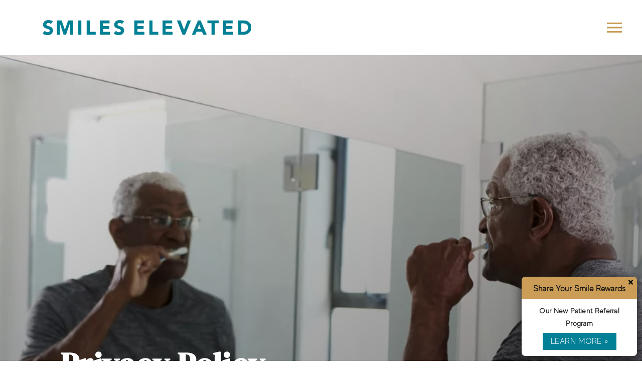

--- FILE ---
content_type: text/html; charset=UTF-8
request_url: https://smileselevated.com/privacy/
body_size: 35904
content:
<!DOCTYPE html>
<html lang="en">
					<head>
						<title>Privacy Policy | Smiles Elevated</title>
						<meta charset="utf-8">
<meta name="viewport" content="width=device-width, initial-scale=1">
<meta name="robots" content="noindex, nofollow">
<meta name="google-site-verification" content="">
<meta name="facebook-domain-verification" content="">
<meta property="og:title" content="Privacy Policy | Smiles Elevated">
<meta property="og:url" content="https://smileselevated.com/privacy/">
<meta property="og:type" content="Website">
<meta property="og:description" content="Smiles Elevated uses Your Personal data to provide and improve the Service. By using the Service, You agree to the collection and use of information in accordance with this Privacy Policy.">
<meta property="og:image" content="https://smileselevated.com/custom/images/selogo.png">
<meta http-equiv="expires" content="never">
<meta http-equiv="cache-control" content="public">
<link rel="preload" as="script" href="https://api.aleso.ai/aleso.js">
<link rel="preload" as="script" href="/system/js/jquery-3.5.1.min.js">
<script>
	var javascript;
	var javascript_deferred;
	
	var js_id = 0;
	var jsd_id = 0;
	
	var viewport_size = 0;

	javascript.load = [];
	javascript_deferred.load = [];
	
	function javascript() {};
	function javascript_deferred() {};
	
	function get_id() {
		var uid = 'js_'+js_id;
		javascript.load.push(uid);
		js_id++;
		return uid;
	}
	
	function get_deferred_id() {
		var uid = 'jsd_'+jsd_id;
		javascript_deferred.load.push(uid);
		jsd_id++;
		return uid;
	}
</script>
<!-- <script>FontAwesomeConfig = {searchPseudoElements: true};</script> --><script>
    javascript.prototype[get_id()] = function() {
        $.getScript('/custom/js/jquery.waypoints.min.js').done(function() {

            var animated = $('.animate');

            animated.waypoint(function(direction) {
                if (direction === 'down') {
                    this.element.classList.add('active');
                }
                }, {
                offset: '60% from top'
            });

            animated.waypoint(function(direction) {
                if (direction === 'down') {
                    this.element.classList.remove('active');
                }
                }, {
                offset: '-10% from top'
            });

            animated.waypoint(function(direction) {
                if (direction === 'up') {
                    this.element.classList.add('active');
                }
                }, {
                offset: '5% from top'
            });

            animated.waypoint(function(direction) {
                if (direction === 'up') {
                    this.element.classList.remove('active');
                }
                }, {
                offset: '90% from top'
            });
        }) 
    }
    javascript_deferred.prototype[get_deferred_id()] = function() {
		$.getScript('https://apps.elfsight.com/p/platform.js');
	}
</script>

<script>
   javascript_deferred.prototype[get_deferred_id()] = function() {
      $.getScript('https://www.googletagmanager.com/gtag/js?id=G-63WNPFV0WY');
      window.dataLayer = window.dataLayer || [];
      google_tracking.gtag('js', new Date());
      google_tracking.gtag('config', 'G-63WNPFV0WY');
   }
   javascript_deferred.prototype[get_deferred_id()] = function() {
      $.getScript('https://www.googletagmanager.com/gtag/js?id=AW-855380517');
      window.dataLayer = window.dataLayer || [];
      google_tracking.gtag('js', new Date());
      google_tracking.gtag('config', 'AW-855380517');
   }

</script>
<script>
    function show(){
        if($(".postUpDetails").css('display') == 'none'){
            $(".postUpDetails").css('display', 'initial');
        }
        else{
            $(".postUpDetails").css('display', 'none');
        }
    }
</script>

						<link rel="canonical" href="https://smileselevated.com/privacy/">
				
						<meta name="description" content="Smiles Elevated uses Your Personal data to provide and improve the Service. By using the Service, You agree to the collection and use of information in accordance with this Privacy Policy.">
						<meta name="keywords" content="">
						<script type="application/ld+json">[]</script>
			<style>body {
  border: 0px;
  padding: 0px;
  margin: 0px;
  font-family: "arial";
  font-size: 16px;
  letter-spacing: 0.25px;
  word-spacing: 0.5px;
  font-weight: normal;
  background: white;
  box-sizing: border-box;
  width: 100%;
  height: 100%;
  -webkit-tap-highlight-color: rgba(0,0,0,0);
  text-rendering: optimizeSpeed !important;
  display: flex;
  flex-wrap: wrap;
}
body::after {
  content: '';
  clear: both;
  visibility: hidden;
  display: block;
}
@media (max-width: 360px) {
  body {
    overflow-x: hidden;
  }
}
body > section {
  float: left;
  width: 100%;
  position: relative;
  z-index: 10;
  box-sizing: border-box;
  display: inline-block;
  flex-basis: 100%;
}
body a {
  text-decoration: none;
  color: inherit;
  transition: color 0.4s;
}
body a:hover {
  color: #0a82d2;
}
body a svg {
  pointer-events: none;
}
body p {
  margin: 1rem 0px;
  line-height: 1.6rem;
}
body img {
  max-width: 100%;
  max-height: 100%;
  image-rendering: -webkit-optimize-contrast;
}
body picture {
  max-width: 100%;
  max-height: 100%;
}
body h1,
body h2,
body h3,
body h4,
body h5,
body h6 {
  margin: 1rem 0px;
}
body h1 {
  font-size: 5rem;
}
body h2 {
  font-size: 4rem;
}
body h3 {
  font-size: 3rem;
}
body h4 {
  font-size: 2rem;
}
body h5,
body h6 {
  font-size: 1rem;
}
body sup {
  font-size: 0.75rem;
  line-height: 0px;
}
body li {
  line-height: 1.6rem;
}
body iframe {
  width: 100%;
  margin: 0px;
  padding: 0px;
  border: 0px;
}
body iframe:not([height]) {
  height: 100%;
}
body picture {
  max-width: 100%;
  max-height: 100%;
}
body .button {
  padding: 20px 40px;
  display: inline-block;
  cursor: pointer;
  transition: background 0.4s, color 0.4s;
  margin: 1rem 0px;
  text-align: center;
  line-height: 1.6rem;
  box-sizing: border-box;
}
@media (max-width: 640px) {
  body .button {
    padding: 20px;
  }
}
body .float-left {
  float: left;
}
body .float-right {
  float: right;
}
body .position-center {
  display: inline-block;
  position: relative;
  left: 50%;
  transform: translate(-50%);
}
body .clear {
  clear: both;
}
body .inline-block {
  display: inline-block;
}
body .flex {
  display: flex;
}
body .background_container {
  position: relative;
  overflow: hidden;
}
body .background_container .background_image {
  position: absolute;
  min-width: 100%;
  min-height: 100%;
  transform: translate(-50%,-50%);
  left: 50%;
  top: 50%;
  object-fit: cover;
  height: inherit;
  width: 100%;
  height: 100%;
}
body .background_container .background_image * {
  width: 100%;
  object-fit: cover;
  object-position: inherit;
  height: inherit;
}
body section[data-type="system-lightbox-container"] {
  position: fixed;
  width: 100%;
  height: 100%;
  top: 0px;
  left: 0px;
  z-index: 99999;
  display: flex;
  opacity: 0;
  pointer-events: none;
  transition: opacity 0.4s;
  -webkit-user-select: none;
  -moz-user-select: none;
  -ms-user-select: none;
  user-select: none;
}
body section[data-type="system-lightbox-container"].show {
  opacity: 1;
  pointer-events: initial;
}
body section[data-module="ad_tracking"] {
  display: none;
}
body form input[type="submit"] {
  display: none;
}
body form section[data-type="system-lightbox-content"] {
  display: none;
}
body form [data-hidden="1"] {
  display: none;
}
body form input[type="file"] {
  display: none;
}
body form div[data-container="file"] {
  margin: 5px;
  transition: opacity 0.4s;
}
body form div[data-container="file"].disabled {
  opacity: 0.2;
  pointer-events: none;
}
body form [data-container="file"] label {
  display: inline-block;
  cursor: pointer;
  line-height: 1.6rem;
  box-sizing: border-box;
  border-radius: 3px;
  transition: all .75s ease;
  background-size: 500% 500%;
  background-position: -2px -2px;
  padding: 20px 40px;
  color: white;
  position: relative;
}
body form [data-container="file"] label:hover {
  background-position: bottom right;
}
body form [data-container="file"] label .remove_file {
  position: absolute;
  top: -5px;
  left: -5px;
  width: 24px;
  height: 24px;
  background-color: white;
  border-radius: 50%;
  display: flex;
  justify-content: center;
  align-items: center;
  color: black;
  box-shadow: 1px 1px 5px rgba(0,0,0,0.4);
  font-size: 1rem;
}
body form div[data-group="file"] {
  display: flex;
  flex: 0 0 auto;
  width: calc(100% - 20px);
  margin: 10px 10px;
  flex-wrap: wrap;
  justify-content: center;
  user-select: none;
  transition: opacity 0.4s;
}
body form div[data-group="file"] > div {
  display: flex;
  flex-wrap: wrap;
  justify-content: center;
}
body form div[data-group="file"] .max_size_container {
  width: 100%;
  display: flex;
  justify-content: center;
  padding: 10px 20px;
  box-sizing: border-box;
  border: 3px solid #fbfbfb;
  border-radius: 3px;
  transition: background-color 0.4s, border 0.4s;
  margin-top: 20px;
}
body form div[data-group="file"] .max_size_container .size_divider {
  display: inline-block;
  margin: 0px 5px;
}
body form div[data-group="file"] .max_size_container .current_size_warning {
  display: none;
  margin-right: 10px;
  font-size: 24px;
}
body form div[data-group="file"] .max_size_container .current_size_ok {
  display: inline-block;
  margin-right: 10px;
  font-size: 24px;
}
body form div[data-group="file"] .too_large {
  color: #c40000;
  font-weight: bold;
  box-sizing: border-box;
  border: 3px solid #c40000;
  background-color: #c40000;
  color: white;
}
body form div[data-group="file"] .too_large .current_size_warning {
  display: inline-block;
}
body form div[data-group="file"] .too_large .current_size_ok {
  display: none;
}
body form [data-type='submit'].disabled {
  opacity: 0.2;
  pointer-events: none;
}
body form[action="https://maps.google.com/maps"] input[type="submit"] {
  display: initial;
  padding: 5px 10px;
  font-size: 1rem;
  box-sizing: border-box;
  border: 1px solid grey;
}
body form[action="https://maps.google.com/maps"] input#saddr {
  border: 1px solid grey;
  margin: 0px 10px;
  font-size: 1rem;
  padding: 5px 10px;
  box-sizing: border-box;
}
body .ui-widget.ui-widget-content {
  border: 0px;
}
body .ui-datepicker-flex {
  display: flex !important;
  background-color: rgba(0,0,0,0.95);
  position: fixed !important;
  top: 0px !important;
  left: 0px !important;
  z-index: 1000 !important;
  width: 100%;
  height: 100%;
  color: white;
  display: none;
  flex-direction: column;
  justify-content: center;
  align-items: center;
}
body .ui-datepicker-flex th,
body .ui-datepicker-flex td {
  width: 50px;
  height: 50px;
  box-sizing: border-box;
  text-align: center;
  font-size: 1.25rem;
  padding: 0px;
}
body .ui-datepicker-flex th a,
body .ui-datepicker-flex td a {
  padding: 0px;
}
@media (max-width: 320px) {
  body .ui-datepicker-flex th,
  body .ui-datepicker-flex td {
    width: 40px;
    height: 40px;
    font-size: 1rem;
  }
}
body .ui-datepicker-flex .ui-datepicker-header {
  display: flex;
  justify-content: center;
  width: 350px;
  border: 0px;
  border-bottom: 1px solid white;
  border-radius: 0px;
  background: initial;
  color: white;
}
body .ui-datepicker-flex .ui-datepicker-header .ui-datepicker-prev {
  order: 0;
}
body .ui-datepicker-flex .ui-datepicker-header .ui-datepicker-title {
  order: 1;
}
body .ui-datepicker-flex .ui-datepicker-header .ui-datepicker-next {
  order: 2;
}
body .ui-datepicker-flex .ui-widget-header .ui-state-hover {
  background: white;
  border-radius: 0px;
}
body .ui-datepicker-flex .ui-datepicker-calendar {
  width: 350px;
}
body .ui-datepicker-flex .ui-datepicker-calendar .ui-state-default {
  background: initial;
  color: white;
  border: 0px;
  text-align: center;
}
body .ui-datepicker-flex .ui-datepicker-calendar .ui-datepicker-current-day {
  background-color: white;
  border-radius: 50%;
}
body .ui-datepicker-flex .ui-datepicker-calendar .ui-datepicker-current-day a {
  color: black;
}
body .sidebar[data-sidebar="false"] {
  display: none;
}
body .sidebar[data-sidebar="true"] {
  flex-basis: 280px;
  width: 100%;
  flex-grow: 1;
  flex-shrink: 0;
  margin-left: 40px;
  box-sizing: border-box;
}
body .sidebar[data-sidebar="true"] img,
body .sidebar[data-sidebar="true"] picture {
  border-radius: 5px;
}
body .sidebar[data-sidebar="true"] > .label {
  font-size: 1.25rem;
  margin: 1.5rem 0px 0.5rem;
  border-bottom: 1px solid #ececec;
  padding-bottom: 0.5rem;
}
body .sidebar[data-sidebar="true"] div[data-sidebar="address_all"] {
  padding: 1rem 0rem;
}
body .sidebar[data-sidebar="true"] div[data-sidebar="address_all"] > div {
  line-height: 1.6rem;
}
body .sidebar[data-sidebar="true"] div[data-sidebar="address_current"] {
  padding: 1rem 0rem;
}
body .sidebar[data-sidebar="true"] div[data-sidebar="address_current"] > div {
  line-height: 1.6rem;
}
body .sidebar[data-sidebar="true"] div[data-sidebar="social_current"],
body .sidebar[data-sidebar="true"] div[data-micro-template="social_icons_dynamic"] {
  display: flex;
}
body .sidebar[data-sidebar="true"] div[data-sidebar="social_current"] div.title,
body .sidebar[data-sidebar="true"] div[data-micro-template="social_icons_dynamic"] div.title {
  margin-bottom: 10px;
}
body .sidebar[data-sidebar="true"] div[data-sidebar="social_current"] div[data-micro-template="social_icons"],
body .sidebar[data-sidebar="true"] div[data-micro-template="social_icons_dynamic"] div[data-micro-template="social_icons"] {
  display: flex;
  width: 50px;
  height: 50px;
}
body .sidebar[data-sidebar="true"] div[data-sidebar="social_current"] div[data-micro-template="social_icons"] a,
body .sidebar[data-sidebar="true"] div[data-micro-template="social_icons_dynamic"] div[data-micro-template="social_icons"] a {
  font-size: 1.6rem;
  display: flex;
  width: 100%;
  height: 100%;
  justify-content: center;
  align-items: center;
}
body .sidebar[data-sidebar="true"] div[data-micro-template="office_hours"],
body .sidebar[data-sidebar="true"] div[data-micro-template="office_hours_dynamic"] {
  display: flex;
  flex-direction: row;
  flex-wrap: wrap;
  padding: 1rem 0px;
}
body .sidebar[data-sidebar="true"] div[data-micro-template="office_hours"] > div.title,
body .sidebar[data-sidebar="true"] div[data-micro-template="office_hours_dynamic"] > div.title {
  margin-bottom: 10px;
}
body .sidebar[data-sidebar="true"] div[data-micro-template="office_hours"] .row,
body .sidebar[data-sidebar="true"] div[data-micro-template="office_hours_dynamic"] .row {
  display: flex;
  flex: 1 0 100%;
}
body .sidebar[data-sidebar="true"] div[data-micro-template="office_hours"] .row .day,
body .sidebar[data-sidebar="true"] div[data-micro-template="office_hours_dynamic"] .row .day {
  flex: 1 0 40%;
  line-height: 1.6rem;
}
body .sidebar[data-sidebar="true"] div[data-micro-template="office_hours"] .row .time,
body .sidebar[data-sidebar="true"] div[data-micro-template="office_hours_dynamic"] .row .time {
  flex: 1 0 60%;
  text-align: right;
  line-height: 1.6rem;
}
body .sidebar[data-sidebar="true"] div[data-sidebar="blogs_by_year"] {
  padding: 1rem 20px;
}
body .sidebar[data-sidebar="true"] div[data-sidebar="blogs_by_year"] ul {
  list-style: initial;
  margin: initial;
  padding: initial;
}
body .sidebar[data-sidebar="true"] div[data-sidebar="blogs_by_year"] ul li:not(:last-of-type) {
  margin-bottom: 10px;
}
body .sidebar[data-sidebar="true"] div[data-sidebar="related_blogs"] {
  padding: 1rem 20px;
}
body .sidebar[data-sidebar="true"] div[data-sidebar="related_blogs"] ul {
  list-style: initial;
  margin: initial;
  padding: initial;
}
body .sidebar[data-sidebar="true"] div[data-sidebar="related_blogs"] ul li:not(:last-of-type) {
  margin-bottom: 10px;
}
@media (max-width: 920px) {
  body .sidebar[data-sidebar="true"] {
    flex-basis: 100%;
    max-width: 100%;
    margin-left: 0px;
    margin-top: 1rem;
    justify-content: center;
    text-align: center;
  }
  body .sidebar[data-sidebar="true"] div[data-sidebar] {
    justify-content: center;
  }
  body .sidebar[data-sidebar="true"] div[data-sidebar="related_blogs"] ul,
  body .sidebar[data-sidebar="true"] div[data-sidebar="blogs_by_year"] ul {
    list-style: none;
  }
  body .sidebar[data-sidebar="true"] div[data-sidebar="related_blogs"] ul,
  body .sidebar[data-sidebar="true"] div[data-sidebar="blogs_by_year"] ul {
    list-style: none;
  }
  body .sidebar[data-sidebar="true"] div[data-micro-template="office_hours"] .row .day,
  body .sidebar[data-sidebar="true"] div[data-micro-template="office_hours_dynamic"] .row .day {
    padding-right: 10px;
    box-sizing: border-box;
    flex: 1 0 50%;
    text-align: right;
  }
  body .sidebar[data-sidebar="true"] div[data-micro-template="office_hours"] .row .time,
  body .sidebar[data-sidebar="true"] div[data-micro-template="office_hours_dynamic"] .row .time {
    padding-left: 10px;
    box-sizing: border-box;
    flex: 1 0 50%;
    text-align: left;
  }
}
@media (max-width: 920px) and (max-width: 360px) {
  body .sidebar[data-sidebar="true"] div[data-micro-template="office_hours"] .row .day,
  body .sidebar[data-sidebar="true"] div[data-micro-template="office_hours_dynamic"] .row .day {
    flex: 1 0 40%;
  }
  body .sidebar[data-sidebar="true"] div[data-micro-template="office_hours"] .row .time,
  body .sidebar[data-sidebar="true"] div[data-micro-template="office_hours_dynamic"] .row .time {
    flex: 1 0 60%;
  }
}
@media (max-width: 1080px) {
  body section[data-module="blog_content"] .content_container,
  body section[data-module="article_content"] .content_container {
    flex-wrap: wrap;
  }
}
@media (max-width: 920px) {
  body section[data-module="dynamic_content"] .content_container,
  body section[data-module="interior_content"] .content_container {
    flex-wrap: wrap;
  }
}
body span[data-micro-template="city_string"]:not(:first-of-type):before {
  content: ", ";
}
body span[data-micro-template="city_string"]:not(:first-of-type):last-of-type:before {
  content: " and ";
}
</style>
					<link rel="preconnect" href="https://fonts.googleapis.com"><link rel="preconnect" href="https://fonts.gstatic.com" crossorigin=""><link href="https://fonts.googleapis.com/css2?family=Rubik:wght@400;500;600&display=swap" rel="preload" as="style" onload="this.rel='stylesheet'"><link href="https://fonts.googleapis.com/css2?family=DM+Serif+Display:wght@400;600&display=swap" rel="preload" as="style" onload="this.rel='stylesheet'"><link href="https://fonts.googleapis.com/css?family=Poppins:400,700&display=swap" rel="preload" as="style" onload="this.rel='stylesheet'"></head>
					<body data-template-group="interior">
			<style>body {
  background: #fff;
  color: #424242;
  font-family: "MadeLight";
}
body a {
  color: #008096;
}
body a:hover {
  color: #cb9d57;
}
body h1 {
  font-family: "DM Serif Display";
}
body h2 {
  font-family: "DM Serif Display";
}
body h3 {
  font-family: "DM Serif Display";
}
body h1,
body h2,
body h3,
body h4,
body h5,
body h6 {
  color: #cb9d57;
  font-weight: bold;
}
body input,
body textarea {
  font-family: "MadeLight";
  border: 0px;
  border-radius: 0;
}
body input[type="text"],
body textarea {
  -webkit-appearance: none;
}
body .button {
  background: #cb9d57;
  color: #ff6000;
  font-size: 15px;
}
body .button:hover {
  background: #cb9d57;
  color: #008096;
}
body .item_float_right {
  float: right;
  margin: 0 0 15px 15px;
}
@media (max-width: 480px) {
  body .item_float_right {
    float: none;
    margin: 0 auto 10px;
  }
}
body .item_float_left {
  float: left;
  margin: 0 15px 15px 0;
}
@media (max-width: 480px) {
  body .item_float_left {
    float: none;
    margin: 0 auto 10px;
  }
}
body .margin_center {
  margin: 0 auto;
}
body .margin_left {
  margin: 0 auto 0 0;
}
body .margin_right {
  margin: 0 0 0 auto;
}
body .margin_bottom {
  margin: auto 0 0 0;
}
body .margin_top {
  margin: 0 0 auto 0;
}
body .sys_flex_container {
  display: flex;
  gap: 20px;
}
body .sys_flex_container.flex_wrap {
  flex-wrap: wrap;
}
@media (max-width: 1024px) {
  body .sys_flex_container.flex_wrap_tablet {
    flex-wrap: wrap;
  }
}
@media (max-width: 768px) {
  body .sys_flex_container.flex_wrap_phablet {
    flex-wrap: wrap;
  }
}
@media (max-width: 480px) {
  body .sys_flex_container.flex_wrap_phone {
    flex-wrap: wrap;
  }
}
body .sys_flex_container.justify_center {
  justify-content: center;
}
body .sys_flex_container.justify_start {
  justify-content: flex-start;
}
body .sys_flex_container.justify_end {
  justify-content: flex-end;
}
body .sys_flex_container.justify_around {
  justify-content: space-around;
}
body .sys_flex_container.justify_between {
  justify-content: space-between;
}
body .sys_flex_container.align_center {
  align-items: center;
}
body .sys_flex_container.align_start {
  align-items: flex-start;
}
body .sys_flex_container.align_end {
  align-items: flex-end;
}
body .sys_flex_container.align_stretch {
  align-items: stretch;
}
body .sys_flex_container > .full_width {
  flex-basis: 100%;
}
@media (max-width: 1024px) {
  body .sys_flex_container > .full_width_tablet {
    flex-basis: 100%;
  }
}
@media (max-width: 768px) {
  body .sys_flex_container > .full_width_phablet {
    flex-basis: 100%;
  }
}
@media (max-width: 480px) {
  body .sys_flex_container > .full_width_phone {
    flex-basis: 100%;
  }
}
body .sys_flex_container.flex_column {
  flex-direction: column;
}
@media (max-width: 1024px) {
  body .sys_flex_container.flex_column_tablet {
    flex-direction: column;
  }
}
@media (max-width: 768px) {
  body .sys_flex_container.flex_column_phablet {
    flex-direction: column;
  }
}
@media (max-width: 480px) {
  body .sys_flex_container.flex_column_phone {
    flex-direction: column;
  }
}
body .sys_grid_container {
  display: grid;
  gap: 20px;
}
body .sys_grid_container.two_wide {
  grid-template-columns: repeat(2,1fr);
}
body .sys_grid_container.three_wide {
  grid-template-columns: repeat(3,1fr);
}
body .sys_grid_container.four_wide {
  grid-template-columns: repeat(4,1fr);
}
body .sys_grid_container.five_wide {
  grid-template-columns: repeat(5,1fr);
}
@media (max-width: 1024px) {
  body .sys_grid_container.one_wide_tablet {
    grid-template-columns: repeat(1,1fr);
  }
}
@media (max-width: 1024px) {
  body .sys_grid_container.two_wide_tablet {
    grid-template-columns: repeat(2,1fr);
  }
}
@media (max-width: 1024px) {
  body .sys_grid_container.three_wide_tablet {
    grid-template-columns: repeat(3,1fr);
  }
}
@media (max-width: 1024px) {
  body .sys_grid_container.four_wide_tablet {
    grid-template-columns: repeat(4,1fr);
  }
}
@media (max-width: 1024px) {
  body .sys_grid_container.five_wide_tablet {
    grid-template-columns: repeat(5,1fr);
  }
}
@media (max-width: 768px) {
  body .sys_grid_container.one_wide_phablet {
    grid-template-columns: repeat(1,1fr);
  }
}
@media (max-width: 768px) {
  body .sys_grid_container.two_wide_phablet {
    grid-template-columns: repeat(2,1fr);
  }
}
@media (max-width: 768px) {
  body .sys_grid_container.three_wide_phablet {
    grid-template-columns: repeat(3,1fr);
  }
}
@media (max-width: 768px) {
  body .sys_grid_container.four_wide_phablet {
    grid-template-columns: repeat(4,1fr);
  }
}
@media (max-width: 768px) {
  body .sys_grid_container.five_wide_phablet {
    grid-template-columns: repeat(5,1fr);
  }
}
@media (max-width: 480px) {
  body .sys_grid_container.one_wide_phone {
    grid-template-columns: repeat(1,1fr);
  }
}
@media (max-width: 480px) {
  body .sys_grid_container.two_wide_phone {
    grid-template-columns: repeat(2,1fr);
  }
}
@media (max-width: 480px) {
  body .sys_grid_container.three_wide_phone {
    grid-template-columns: repeat(3,1fr);
  }
}
@media (max-width: 480px) {
  body .sys_grid_container.four_wide_phone {
    grid-template-columns: repeat(4,1fr);
  }
}
@media (max-width: 480px) {
  body .sys_grid_container.five_wide_phone {
    grid-template-columns: repeat(5,1fr);
  }
}
body .sys_grid_container > .full_width {
  grid-column: 1/-1;
}
@media (max-width: 1024px) {
  body .sys_grid_container > .full_width_tablet {
    grid-column: 1/-1;
  }
}
@media (max-width: 768px) {
  body .sys_grid_container > .full_width_phablet {
    grid-column: 1/-1;
  }
}
@media (max-width: 480px) {
  body .sys_grid_container > .full_width_phone {
    grid-column: 1/-1;
  }
}
body .sys_flex_container.no_gap,
body .sys_grid_container.no_gap {
  gap: 0;
}
body .sys_flex_container.medium_gap,
body .sys_grid_container.medium_gap {
  gap: 40px;
}
body .sys_flex_container.large_gap,
body .sys_grid_container.large_gap {
  gap: 80px;
}
@media (max-width: 1024px) {
  body .sys_flex_container.no_gap_tablet,
  body .sys_grid_container.no_gap_tablet {
    gap: 0px;
  }
}
@media (max-width: 1024px) {
  body .sys_flex_container.small_gap_tablet,
  body .sys_grid_container.small_gap_tablet {
    gap: 20px;
  }
}
@media (max-width: 1024px) {
  body .sys_flex_container.medium_gap_tablet,
  body .sys_grid_container.medium_gap_tablet {
    gap: 40px;
  }
}
@media (max-width: 1024px) {
  body .sys_flex_container.large_gap_tablet,
  body .sys_grid_container.large_gap_tablet {
    gap: 80px;
  }
}
@media (max-width: 768px) {
  body .sys_flex_container.no_gap_phablet,
  body .sys_grid_container.no_gap_phablet {
    gap: 0px;
  }
}
@media (max-width: 768px) {
  body .sys_flex_container.small_gap_phablet,
  body .sys_grid_container.small_gap_phablet {
    gap: 20px;
  }
}
@media (max-width: 768px) {
  body .sys_flex_container.medium_gap_phablet,
  body .sys_grid_container.medium_gap_phablet {
    gap: 40px;
  }
}
@media (max-width: 768px) {
  body .sys_flex_container.large_gap_phablet,
  body .sys_grid_container.large_gap_phablet {
    gap: 80px;
  }
}
@media (max-width: 480px) {
  body .sys_flex_container.no_gap_phone,
  body .sys_grid_container.no_gap_phone {
    gap: 0px;
  }
}
@media (max-width: 480px) {
  body .sys_flex_container.small_gap_phone,
  body .sys_grid_container.small_gap_phone {
    gap: 20px;
  }
}
@media (max-width: 480px) {
  body .sys_flex_container.medium_gap_phone,
  body .sys_grid_container.medium_gap_phone {
    gap: 40px;
  }
}
@media (max-width: 480px) {
  body .sys_flex_container.large_gap_phone,
  body .sys_grid_container.large_gap_phone {
    gap: 80px;
  }
}
body div[data-type="locations-social"] {
  color: white;
}
body div[data-type="locations-social"] a:hover {
  color: inherit;
}
body div[data-type="locations-social"] > div {
  transition: background 0.2s;
}
body div[data-type="locations-social"] div[data-type="facebook"] {
  background: #4267b2;
}
body div[data-type="locations-social"] div[data-type="facebook"]:hover {
  background: #6283c5;
  color: #ffffff;
}
body div[data-type="locations-social"] div[data-type="twitter"] {
  background: #1da1f2;
}
body div[data-type="locations-social"] div[data-type="twitter"]:hover {
  background: #4db5f5;
  color: #ffffff;
}
body div[data-type="locations-social"] div[data-type="google"] {
  background: #db4437;
}
body div[data-type="locations-social"] div[data-type="google"]:hover {
  background: #e36c62;
  color: #ffffff;
}
body div[data-type="locations-social"] div[data-type="instagram"] {
  background: #833ab4;
}
body div[data-type="locations-social"] div[data-type="instagram"]:hover {
  background: #9c58c9;
  color: #ffffff;
}
body div[data-type="locations-social"] div[data-type="blog"] {
  background: #833ab4;
}
body div[data-type="locations-social"] div[data-type="blog"]:hover {
  background: #9c58c9;
  color: #ffffff;
}
body .sidebar[data-sidebar="true"] > .label {
  font-size: 1.5rem;
  margin: 1.5rem 0px 0.5rem;
  border-bottom: 1px solid #cb9d57;
  padding-bottom: 0.5rem;
  font-weight: bold;
  color: #cb9d57;
  font-family: "DM Serif Display";
}
body :-moz-placeholder {
  color: #424242;
  font-family: "MadeLight";
  text-decoration: none;
  font-weight: normal;
  opacity: 0.8;
}
body ::-moz-placeholder {
  color: #424242;
  font-family: "MadeLight";
  text-decoration: none;
  font-weight: normal;
  opacity: 0.8;
}
body ::-webkit-input-placeholder {
  color: #424242;
  font-family: "MadeLight";
  text-decoration: none;
  font-weight: normal;
  opacity: 0.8;
}
body :-ms-input-placeholder {
  color: #424242;
  font-family: "MadeLight";
  text-decoration: none;
  font-weight: normal;
  opacity: 0.8;
}
body form * {
  font-family: "MadeLight";
  text-decoration: none;
  font-weight: normal;
  font-size: 1rem;
}
body form div[data-container="file"] {
  margin: 5px;
  transition: opacity 0.4s;
}
body form div[data-container="file"]:last-of-type label {
  background-image: linear-gradient(to bottom right,#cb9d57 25%,#008096 75%);
}
body form [data-container="file"] label {
  background-image: linear-gradient(to bottom right,#008096 25%,#cb9d57 75%);
}
body div[data-micro-template="accordion_container"] {
  width: 100%;
  max-width: 100%;
  font-family: "MadeLight";
}
body div[data-micro-template="accordion_container"] div[data-micro-template="accordion"] .accordion_title {
  display: flex;
  justify-content: space-between;
  align-items: center;
  color: #cb9d57;
  cursor: pointer;
  border-bottom: 1px solid #424242;
  padding-bottom: 0px;
}
body div[data-micro-template="accordion_container"] div[data-micro-template="accordion"] .accordion_title .accordion_title_text,
body div[data-micro-template="accordion_container"] div[data-micro-template="accordion"] .accordion_title .accordion_toggle {
  font-size: 1.5rem;
  font-weight: 400;
}
@media (max-width: 1024px) {
  body div[data-micro-template="accordion_container"] div[data-micro-template="accordion"] .accordion_title .accordion_title_text,
  body div[data-micro-template="accordion_container"] div[data-micro-template="accordion"] .accordion_title .accordion_toggle {
    font-size: 1.2rem;
  }
}
@media (max-width: 480px) {
  body div[data-micro-template="accordion_container"] div[data-micro-template="accordion"] .accordion_title .accordion_title_text,
  body div[data-micro-template="accordion_container"] div[data-micro-template="accordion"] .accordion_title .accordion_toggle {
    font-size: 1.1rem;
  }
}
body div[data-micro-template="accordion_container"] div[data-micro-template="accordion"] .accordion_title.active {
  border-color: #ff6000;
  color: #ff6000;
}
body div[data-micro-template="accordion_container"] div[data-micro-template="accordion"] .accordion_title.active .accordion_title_text {
  color: #ff6000;
}
body div[data-micro-template="accordion_container"] div[data-micro-template="accordion"] .accordion_body {
  display: none;
  padding: 20px 0;
  line-height: 1.35em;
  text-align: left;
}
body section[data-type="system-lightbox-container"] .close-icon {
  background-color: white;
  border-radius: 50%;
  box-sizing: border-box;
  border: 5px solid white;
  display: flex;
  justify-content: center;
  align-items: center;
  top: -10px;
  right: -10px;
}
body section[data-type="system-lightbox-container"] .next-icon {
  background-color: white;
  border-radius: 50%;
  box-sizing: border-box;
  border: 4px solid white;
  display: flex;
  justify-content: center;
  align-items: center;
  position: absolute;
  top: 50%;
  right: 0px;
  font-size: 2rem;
  transform: translate(10px,-50%);
  cursor: pointer;
}
body section[data-type="system-lightbox-container"] .prev-icon {
  background-color: white;
  border-radius: 50%;
  box-sizing: border-box;
  border: 4px solid white;
  display: flex;
  justify-content: center;
  align-items: center;
  position: absolute;
  top: 50%;
  left: 0px;
  font-size: 2rem;
  transform: translate(-10px,-50%);
  cursor: pointer;
}
body section[data-type="system-lightbox-container"] .gallery_grid_modal {
  display: none;
  position: fixed;
  height: 100vh;
  width: 100%;
  top: 0;
  left: 0;
  background-color: rgba(0,0,0,0.6);
  justify-content: center;
  align-items: center;
  opacity: 0;
  transition: all 0.4s ease-in-out;
  z-index: 99999999;
}
body section[data-type="system-lightbox-container"] .gallery_grid_modal .highlighted_image_container {
  cursor: pointer;
  margin: 5%;
  position: relative;
}
body section[data-type="system-lightbox-container"] .gallery_grid_modal .highlighted_image_container img {
  max-height: 80vh;
}
body section[data-type="system-lightbox-container"] .gallery_grid_modal .highlighted_image_container .highlighted_image_content {
  display: flex;
  flex-direction: column;
}
body section[data-type="system-lightbox-container"] .gallery_grid_modal .highlighted_image_container .highlighted_image_content .button {
  order: 5;
  margin: 0;
}
body section[data-type="system-lightbox-container"] .gallery_grid_modal .highlighted_image_container .gallery_grid_arrow {
  position: absolute;
  top: 50%;
}
body section[data-type="system-lightbox-container"] .gallery_grid_modal .highlighted_image_container .gallery_grid_arrow svg {
  color: #fff;
  font-size: 36px;
  transition: all 0.2s;
}
body section[data-type="system-lightbox-container"] .gallery_grid_modal .highlighted_image_container .gallery_grid_arrow:hover svg {
  transform: scale(1.2);
}
body section[data-type="system-lightbox-container"] .gallery_grid_modal .highlighted_image_container .gallery_grid_left {
  left: -50px;
}
body section[data-type="system-lightbox-container"] .gallery_grid_modal .highlighted_image_container .gallery_grid_right {
  right: -50px;
}
body section[data-type="system-lightbox-container"] .gallery_grid_modal .highlighted_image_caption {
  position: absolute;
  bottom: 100px;
  width: 100%;
  text-align: center;
  background: rgba(0,0,0,0.6);
}
body section[data-type="system-lightbox-container"] .gallery_grid_modal .highlighted_image_caption .highlighted_image_text {
  color: #fff;
  font-size: 1.25em;
  margin: 0;
  font-family: "MadeLight";
  padding: 15px 0;
}
body section[data-type="system-lightbox-container"] .gallery_grid_modal.show {
  display: flex;
  opacity: 1;
}
@media (max-width: 768px) {
  body section[data-type="system-lightbox-container"] .gallery_grid_modal .highlighted_image_caption {
    bottom: 75px;
  }
  body section[data-type="system-lightbox-container"] .gallery_grid_modal .highlighted_image_caption .highlighted_image_text {
    font-size: 1em;
    padding: 5px;
  }
  body section[data-type="system-lightbox-container"] .gallery_grid_modal .highlighted_image_container .gallery_grid_left {
    left: -40px;
  }
  body section[data-type="system-lightbox-container"] .gallery_grid_modal .highlighted_image_container .gallery_grid_right {
    right: -40px;
  }
  body section[data-type="system-lightbox-container"] .gallery_grid_modal .highlighted_image_container .highlighted_image_content .button {
    padding: 10px;
  }
}
@media (max-width: 480px) {
  body section[data-type="system-lightbox-container"] .gallery_grid_modal .highlighted_image_caption {
    bottom: 50px;
  }
  body section[data-type="system-lightbox-container"] .gallery_grid_modal .highlighted_image_container .gallery_grid_arrow {
    bottom: -40px;
    top: initial;
  }
  body section[data-type="system-lightbox-container"] .gallery_grid_modal .highlighted_image_container .gallery_grid_left {
    left: 20%;
  }
  body section[data-type="system-lightbox-container"] .gallery_grid_modal .highlighted_image_container .gallery_grid_right {
    right: 20%;
  }
}
body .responsive_video {
  padding-bottom: 56.25%;
  position: relative;
}
body .responsive_video iframe,
body .responsive_video video {
  position: absolute;
  height: 100%;
  width: 100%;
  top: 0;
  left: 0;
}
body .ul_column {
  column-count: 2;
}
@media (max-width: 768px) {
  body .ul_column {
    column-count: 2;
  }
}
@media (max-width: 480px) {
  body .ul_column {
    column-count: 1;
  }
}
body section .content_container .content div[data-micro-template="invisalign_list_container"] {
  display: grid;
  grid-template-columns: repeat(4,1fr);
  gap: 40px 20px;
}
@media (max-width: 1366px) {
  body section .content_container .content div[data-micro-template="invisalign_list_container"] {
    grid-template-columns: repeat(3,1fr);
  }
}
@media (max-width: 768px) {
  body section .content_container .content div[data-micro-template="invisalign_list_container"] {
    grid-template-columns: repeat(2,1fr);
  }
}
@media (max-width: 480px) {
  body section .content_container .content div[data-micro-template="invisalign_list_container"] {
    grid-template-columns: repeat(1,1fr);
    gap: 20px 10px;
  }
}
@media (max-width: 480px) {
  body section .content_container .content div[data-micro-template="invisalign_list_container"] a[data-micro-template="invisalign_list"] .image {
    display: none;
  }
}
body section .content_container .content div[data-micro-template="invisalign_list_container"] a[data-micro-template="invisalign_list"] .text {
  text-align: center;
}
@media (max-width: 480px) {
  body section .content_container .content div[data-micro-template="invisalign_list_container"] a[data-micro-template="invisalign_list"] .text {
    text-align: left;
  }
}
body section .content_container .content div[data-micro-template="invisalign_list_container"] a[data-micro-template="invisalign_list"] .text p {
  margin: 0;
}
body section .content_container .content .invisalign_video_container {
  display: grid;
  grid-template-columns: repeat(2,1fr);
  gap: 40px;
}
@media (max-width: 480px) {
  body section .content_container .content .invisalign_video_container {
    grid-template-columns: repeat(1,1fr);
    gap: 20px;
  }
}
body section .content_container .content .invisalign_video_container .invisalign_list .text {
  text-align: center;
}
body section .content_container .content .invisalign_video_container .invisalign_list .text p {
  color: #008096;
  font-size: 1.2rem;
}
@media (max-width: 480px) {
  body section .content_container .content .invisalign_video_container .invisalign_list .text p {
    font-size: 1.1rem;
  }
}
body section .content_container .content .service_video_container {
  margin: 60px auto;
  display: flex;
  border-bottom: 10px solid #008096;
  box-shadow: 6px 5px 8px 0px #bfbfbf;
}
@media (max-width: 768px) {
  body section .content_container .content .service_video_container {
    flex-direction: column;
  }
}
body section .content_container .content .service_video_container > div {
  flex: 1;
}
body section .content_container .content .service_video_container .service_video_text {
  padding: 0 40px;
  background: #cb9d57;
  box-sizing: border-box;
  display: flex;
  justify-content: center;
  align-items: center;
}
@media (max-width: 640px) {
  body section .content_container .content .service_video_container .service_video_text {
    padding: 0 20px;
  }
}
body section .content_container .content .service_video_container .service_video_text h4 {
  color: #fff;
  font-size: 1rem;
  font-style: italic;
  line-height: 1.4em;
  font-weight: 400;
}
body section .content_container .content .service_testimonial_videos {
  background: #cb9d57;
  padding: 20px 40px;
  border-bottom: 10px solid #008096;
  text-align: center;
  box-shadow: 6px 5px 8px 0px #bfbfbf;
}
@media (max-width: 640px) {
  body section .content_container .content .service_testimonial_videos {
    padding: 20px;
  }
}
body section .content_container .content .service_testimonial_videos .secondary_divider {
  display: inline-block;
  margin: 0 auto;
  height: 3px;
  background: #008096;
  width: 150px;
}
body section .content_container .content .service_testimonial_videos h2 {
  color: #fff;
  font-size: 2rem;
  margin-bottom: 10px;
  padding: 0;
  font-weight: 400;
}
body section .content_container .content .service_testimonial_videos h2.text_center {
  text-align: center;
}
body section .content_container .content .service_testimonial_videos p {
  color: #fff;
}
body section .content_container .content .service_testimonial_videos .testimonial_videos_container {
  display: flex;
  flex-wrap: wrap;
  justify-content: space-between;
  text-align: center;
}
body section .content_container .content .service_testimonial_videos .testimonial_videos_container .testimonial_video {
  flex-basis: 48%;
  margin: 20px 0;
}
@media (max-width: 550px) {
  body section .content_container .content .service_testimonial_videos .testimonial_videos_container .testimonial_video {
    flex-basis: 100%;
  }
}
body section .content_container .content .alternating_service_container {
  margin-top: 20px;
}
body section .content_container .content .alternating_service_container .alternating_service {
  display: flex;
  justify-content: space-between;
  align-items: center;
  margin-bottom: 30px;
  flex-wrap: wrap;
}
body section .content_container .content .alternating_service_container .alternating_service .image,
body section .content_container .content .alternating_service_container .alternating_service .text {
  flex-basis: 48%;
}
@media (max-width: 768px) {
  body section .content_container .content .alternating_service_container .alternating_service .image,
  body section .content_container .content .alternating_service_container .alternating_service .text {
    flex-basis: 100%;
  }
}
body section .content_container .content .alternating_service_container .alternating_service .text h3 {
  font-size: 1.4rem;
}
@media (max-width: 768px) {
  body section .content_container .content .alternating_service_container .alternating_service .image {
    text-align: center;
  }
}
body section .content_container .content .alternating_service_container .alternating_service:nth-of-type(even) .image {
  order: 2;
  text-align: right;
}
@media (max-width: 768px) {
  body section .content_container .content .alternating_service_container .alternating_service:nth-of-type(even) .image {
    text-align: center;
    order: initial;
  }
}
</style><style>.section_1 {
  height: 96px;
  position: fixed;
  left: 0px;
  top: 0px;
  z-index: 500;
  transition: height 0.2s, background-color 0.4s;
  display: flex;
  text-transform: uppercase;
  align-items: center;
  justify-content: space-between;
  padding: 0px 65px;
}
@media (max-width: 1366px) {
  .section_1 {
    position: sticky;
    background: #fff;
  }
}
@media (max-width: 1024px) {
  .section_1 {
    padding: 0 25px;
  }
}
.section_1 .flex_point {
  margin-left: auto;
}
.section_1 .content_container {
  display: flex;
  align-items: center;
  justify-content: flex-start;
  width: 100%;
}
.section_1 .content_container .logo {
  flex: 0 0 auto;
  line-height: 0px;
  margin-right: 20px;
}
.section_1 .content_container .logo img,
.section_1 .content_container .logo picture {
  max-height: 75px;
  transition: max-height 0.2s;
  z-index: 20;
  position: relative;
}
.section_1 .content_container .detail_container .social {
  position: absolute;
  top: 20px;
  left: 20px;
  color: #cb9d57;
}
.section_1 .content_container .detail_container .social a:hover {
  color: #008096;
}
.section_1 .content_container .detail_container .social a:not(:last-of-type) {
  display: inline-block;
  margin-right: 10px;
}
.section_1 .content_container .detail_container .contact {
  position: absolute;
  top: 20px;
  right: 20px;
  color: #cb9d57;
  font-family: "MadeLight";
}
.section_1 .content_container .detail_container .contact svg {
  position: absolute;
  left: -20px;
}
.section_1 .content_container .detail_container .contact a:hover {
  color: #008096;
}
.section_1 .content_container nav {
  display: flex;
  margin: 0px;
  z-index: 100;
  width: 100%;
  text-align: right;
  box-sizing: border-box;
  color: #cb9d57;
  align-items: center;
  justify-content: space-between;
  height: 50px;
  margin-left: auto;
  margin-right: auto;
  font-size: 15px;
  font-family: "MadeLight";
  letter-spacing: initial;
  text-transform: none;
  font-weight: 500;
}
.section_1 .content_container nav a {
  letter-spacing: initial;
  color: #424242;
}
.section_1 .content_container nav a:hover {
  color: #008096;
}
.section_1 .content_container nav .mobile_menu {
  position: absolute;
  display: none;
  padding-right: inherit;
  font-size: 2rem;
  cursor: pointer;
}
.section_1 .content_container nav .mobile_menu .hamburger {
  width: 30px;
  height: 20px;
  position: relative;
  margin: auto;
}
.section_1 .content_container nav .mobile_menu .hamburger .line {
  display: block;
  width: 100%;
  height: 3px;
  background: #cb9d57;
  position: absolute;
  transition: all 200ms;
}
.section_1 .content_container nav .mobile_menu .hamburger .line:nth-child(1) {
  top: 0;
}
.section_1 .content_container nav .mobile_menu .hamburger .line:nth-child(2) {
  top: 50%;
  transform: translateY(-50%);
}
.section_1 .content_container nav .mobile_menu .hamburger .line:nth-child(3) {
  bottom: 0;
}
.section_1 .content_container nav .mobile_menu .hamburger.close .line:nth-child(1),
.section_1 .content_container nav .mobile_menu .hamburger.close .line:nth-child(2) {
  top: 0;
  transform: translateY(9px) rotate(45deg);
}
.section_1 .content_container nav .mobile_menu .hamburger.close .line:nth-child(3) {
  transform: translateY(-9px) rotate(-45deg);
}
.section_1 .content_container nav ul {
  padding: 0px;
  margin: 0px;
  width: 100%;
  display: flex;
}
.section_1 .content_container nav ul li {
  list-style-type: none;
  letter-spacing: 1.5px;
}
.section_1 .content_container nav ul li.white_menu_item a {
  color: #fff;
}
.section_1 .content_container nav ul a {
  display: inline-block;
  width: 100%;
  height: 100%;
}
.section_1 .content_container nav ul ul {
  display: none;
  position: absolute;
  padding: 0px;
  flex-direction: column;
}
.section_1 .content_container nav ul > li li {
  font-family: "MadeLight";
}
.section_1 .content_container nav ul > li > ul.group_container {
  box-sizing: border-box;
  flex-direction: row;
  flex-wrap: wrap;
  max-height: 480px;
  min-width: 1200px;
  max-width: 1200px;
  justify-content: center;
  background-color: rgba(255,255,255,0);
  width: initial;
}
.section_1 .content_container nav ul > li > ul.group_container h3 {
  font-size: 0.75rem;
  font-weight: bold;
  margin: 0px 0px 0.5rem;
  color: #008096;
  font-family: "MadeLight";
  text-transform: uppercase;
}
.section_1 .content_container nav ul > li > ul.group_container > li.large_list {
  min-width: 580px;
}
.section_1 .content_container nav ul > li > ul.group_container > li.very_large_list {
  min-width: 860px;
}
.section_1 .content_container nav ul > li > ul.group_container > li:nth-of-type(1) {
  background-color: rgba(32,32,32,0.9);
}
.section_1 .content_container nav ul > li > ul.group_container > li:nth-of-type(2) {
  background-color: rgba(64,64,64,0.9);
}
.section_1 .content_container nav ul > li > ul.group_container > li:nth-of-type(3) {
  background-color: rgba(64,64,64,0.9);
}
.section_1 .content_container nav ul > li > ul.group_container > li:nth-of-type(3) {
  background-color: rgba(64,64,64,0.9);
}
.section_1 .content_container nav ul > li > ul.group_container > li {
  min-width: 300px;
  padding-top: 20px;
  padding-bottom: 20px;
  width: 140px;
}
.section_1 .content_container nav ul > li > ul.group_container > li > ul {
  position: relative;
  display: block;
  background: none;
  margin-bottom: 0.5rem;
  padding: 0px 0px 0px 20px;
  display: flex;
  flex-direction: row;
  flex-wrap: wrap;
}
.section_1 .content_container nav ul > li > ul.group_container > li > ul > li {
  line-height: 40px;
  text-align: left;
  flex-basis: 260px;
  margin-right: 20px;
}
.section_1 .content_container nav ul > li > ul.group_container > li > ul > li:first-of-type {
  border-bottom: 2px solid white;
  flex-basis: 100%;
}
.section_1 .content_container nav ul > li > ul.group_container > li > ul > li:not(:first-of-type) {
  border-bottom: 1px solid white;
}
.section_1 .content_container nav > ul {
  align-items: center;
}
.section_1 .content_container nav > ul > li:last-of-type {
  padding-right: 0px;
  padding: 12px 20px;
  background: #008096;
  border-radius: 100px;
  font-weight: 400;
  text-transform: uppercase;
  box-sizing: border-box;
  transition: all 0.3s ease;
  color: #fff;
}
.section_1 .content_container nav > ul > li:last-of-type:hover {
  background: #006a7d;
}
.section_1 .content_container nav > ul > li:last-of-type:hover a {
  color: #f2f2f2;
}
.section_1 .content_container nav > ul > li:last-of-type a {
  color: #fff;
  letter-spacing: .12em;
}
.section_1 .content_container nav > ul > li {
  display: inline-block;
  line-height: normal;
  padding: 0px 20px;
  font-family: "MadeLight";
}
.section_1 .content_container nav > ul > li > ul {
  left: 50%;
  transform: translate(-50%);
  background-image: linear-gradient(#fff,rgba(255,255,255,0.9));
  width: 100%;
  min-width: 220px;
  padding-top: 10px;
}
.section_1 .content_container nav > ul > li > ul > li {
  line-height: 40px;
  width: 100%;
  text-align: center;
}
.section_1 .content_container nav > ul > li > ul > li > ul:not([data-group-container]) {
  position: absolute;
  left: 100%;
  transform: translate(0px,-40px);
  background-color: rgba(60,60,60,0.9);
}
.section_1 .content_container nav > ul > li > ul > li > ul:not([data-group-container]) > li {
  line-height: 40px;
  width: 140px;
}
@media (max-width: 1320px) {
  .section_1 .content_container nav {
    max-width: 100%;
    padding: 0px 20px;
    box-sizing: border-box;
    margin: 20px 0px 0px 0px;
    height: initial;
  }
  .section_1 .content_container nav .mobile_menu {
    display: inline-block;
    top: 50%;
    right: 0px;
    transform: translate(0px,-50%);
    padding-left: inherit;
    margin-right: 20px;
  }
  .section_1 .content_container nav ul {
    background: #fff;
  }
  .section_1 .content_container nav ul > li {
    box-sizing: border-box;
  }
  .section_1 .content_container nav ul > li > ul.group_container {
    max-height: initial;
  }
  .section_1 .content_container nav ul ul {
    position: relative;
    transform: initial;
  }
  .section_1 .content_container nav > ul {
    position: absolute;
    left: 0px;
    display: none;
    max-height: calc(100vh - 200px);
    overflow: auto;
    width: 100%;
    top: 96px;
    text-align: center;
    box-sizing: border-box;
    color: #333333;
    background-color: rgba(255,255,255,0.97);
    padding: 0px;
    box-shadow: 10px 10px 40px rgba(0,0,0,0.25);
  }
  .section_1 .content_container nav > ul > li:not(:last-of-type) {
    margin: 0px;
  }
  .section_1 .content_container nav > ul > li:last-of-type {
    border-bottom: 1px solid #008096;
  }
  .section_1 .content_container nav > ul > li {
    width: 100%;
    margin: 0px;
    border-top: 1px solid #008096;
    font-size: 1rem;
    padding: 0px;
    line-height: 40px;
  }
  .section_1 .content_container nav > ul > li:first-of-type {
    border-top: 0px;
  }
  .section_1 .content_container nav > ul > li:last-of-type {
    border-bottom: 0px;
    border-radius: 0px;
    padding: 0 10px;
  }
  .section_1 .content_container nav > ul > li a {
    display: inline-block;
    width: 100%;
    height: 100%;
  }
  .section_1 .content_container nav > ul > li > ul {
    padding-top: 0px;
    background-color: white;
  }
  .section_1 .content_container nav > ul > li > ul > li {
    width: 100%;
    padding: 0px 20px;
    box-sizing: border-box;
    text-align: center;
    background-color: white;
  }
  .section_1 .content_container nav > ul > li > ul > li > ul:not([data-group-container]) {
    position: initial;
    left: initial;
    padding-top: 20px;
    padding-bottom: 20px;
    transform: initial;
    text-align: center;
  }
  .section_1 .content_container nav > ul > li > ul > li > ul:not([data-group-container]) > li {
    line-height: 40px;
    width: 100%;
  }
  .section_1 .content_container nav > ul > li > ul.group_container {
    max-width: 100%;
    max-height: initial;
    min-width: 100%;
  }
  .section_1 .content_container nav > ul > li > ul.group_container h3 {
    margin: 0px;
  }
  .section_1 .content_container nav > ul > li > ul.group_container > li:nth-of-type(1),
  .section_1 .content_container nav > ul > li > ul.group_container > li:nth-of-type(2),
  .section_1 .content_container nav > ul > li > ul.group_container > li:nth-of-type(3),
  .section_1 .content_container nav > ul > li > ul.group_container > li:nth-of-type(4) {
    background-color: white;
  }
  .section_1 .content_container nav > ul > li > ul.group_container > li {
    padding: 0px;
    min-width: 100%;
  }
  .section_1 .content_container nav > ul > li > ul.group_container > li > ul {
    padding-left: 0px;
  }
  .section_1 .content_container nav > ul > li > ul.group_container > li > ul > li {
    text-align: center;
    flex-basis: 100%;
    text-align: left;
  }
}
@media (max-width: 640px) {
  .section_1 {
    padding: 0px 20px;
  }
  .section_1 .content_container nav .mobile_menu {
    margin-right: 0px;
  }
}
.section_1.not_top,
.section_1.condensed {
  background: #fff;
  height: 96px;
}
.section_1.not_top nav ul li.white_menu_item a,
.section_1.condensed nav ul li.white_menu_item a {
  color: #424242;
}
.section_1.not_top nav > ul > li:last-of-type.white_menu_item a,
.section_1.condensed nav > ul > li:last-of-type.white_menu_item a {
  color: #fff;
}
.section_1.condensed {
  background-color: #fff;
}
.section_1.not_top {
  height: 72px;
}
.section_1.not_top .content_container nav > ul {
  top: 72px;
}
</style><style>.section_1 {
  height: 110px;
  position: fixed;
  left: 0px;
  top: 0px;
  z-index: 500;
  transition: height 0.2s, background-color 0.4s;
  display: flex;
  text-transform: uppercase;
  align-items: center;
  justify-content: space-between;
  padding: 0px 65px;
  background: #fff;
}
@media (max-width: 1366px) {
  .section_1 {
    position: sticky;
    background: #fff;
  }
}
.section_1 .flex_point {
  margin-left: auto;
}
.section_1 .content_container {
  display: flex;
  align-items: center;
  justify-content: flex-start;
  width: 100%;
}
.section_1 .content_container .logo {
  flex: 0 0 auto;
  line-height: 0px;
  margin-right: 20px;
}
.section_1 .content_container .logo img,
.section_1 .content_container .logo picture {
  max-height: 30px;
  transition: max-height 0.2s;
  z-index: 20;
  position: relative;
  padding: 10px;
}
@media (max-width: 600px) {
  .section_1 .content_container .logo img,
  .section_1 .content_container .logo picture {
    max-height: 20px;
  }
}
@media (max-width: 440px) {
  .section_1 .content_container .logo img,
  .section_1 .content_container .logo picture {
    max-height: 15px;
  }
}
.section_1 .content_container .detail_container .social {
  position: absolute;
  top: 20px;
  left: 20px;
  color: #cb9d57;
}
.section_1 .content_container .detail_container .social a:hover {
  color: #008096;
}
.section_1 .content_container .detail_container .social a:not(:last-of-type) {
  display: inline-block;
  margin-right: 10px;
}
.section_1 .content_container .detail_container .contact {
  position: absolute;
  top: 20px;
  right: 20px;
  color: #cb9d57;
  font-family: "MadeLight";
}
.section_1 .content_container .detail_container .contact svg {
  position: absolute;
  left: -20px;
}
.section_1 .content_container .detail_container .contact a:hover {
  color: #008096;
}
.section_1 .content_container nav {
  display: flex;
  margin: 0px;
  z-index: 100;
  width: 100%;
  text-align: right;
  box-sizing: border-box;
  color: #cb9d57;
  align-items: center;
  justify-content: space-between;
  height: 50px;
  margin-left: auto;
  margin-right: auto;
  font-size: 15px;
  font-family: "MadeLight";
  letter-spacing: initial;
  text-transform: uppercase;
  font-weight: bold;
}
.section_1 .content_container nav a {
  letter-spacing: initial;
  color: #424242;
}
.section_1 .content_container nav a:hover {
  color: #008096;
}
.section_1 .content_container nav .mobile_menu {
  position: absolute;
  display: none;
  padding-right: inherit;
  font-size: 2rem;
  cursor: pointer;
}
.section_1 .content_container nav ul {
  padding: 0px;
  margin: 0px;
  width: 100%;
  display: flex;
}
.section_1 .content_container nav ul li {
  list-style-type: none;
  letter-spacing: 1.5px;
}
.section_1 .content_container nav ul li.white_menu_item a {
  color: #6C675C;
}
.section_1 .content_container nav ul a {
  display: inline-block;
  width: 100%;
  height: 100%;
}
.section_1 .content_container nav ul ul {
  display: none;
  position: absolute;
  padding: 0px;
  flex-direction: column;
}
.section_1 .content_container nav ul > li li {
  font-family: "MadeLight";
}
.section_1 .content_container nav ul > li > ul.group_container {
  box-sizing: border-box;
  flex-direction: row;
  flex-wrap: wrap;
  max-height: 100vh;
  min-width: 0;
  width: 1360px;
  max-width: 100%;
  justify-content: center;
  background-color: rgba(255,255,255,0);
  overflow: scroll;
}
.section_1 .content_container nav ul > li > ul.group_container h3 {
  font-size: 0.75rem;
  font-weight: bold;
  margin: 0px 0px 0.5rem;
  color: #008096;
  font-family: "MadeLight";
  text-transform: uppercase;
}
.section_1 .content_container nav ul > li > ul.group_container > li.large_list {
  min-width: 580px;
}
.section_1 .content_container nav ul > li > ul.group_container > li.very_large_list {
  min-width: 860px;
}
.section_1 .content_container nav ul > li > ul.group_container > li:nth-of-type(1) {
  background: none;
}
.section_1 .content_container nav ul > li > ul.group_container > li:nth-of-type(2) {
  background: none;
}
.section_1 .content_container nav ul > li > ul.group_container > li:nth-of-type(3) {
  background: none;
}
.section_1 .content_container nav ul > li > ul.group_container > li:nth-of-type(3) {
  background: none;
}
.section_1 .content_container nav ul > li > ul.group_container > li {
  min-width: 260px;
  padding-top: 20px;
  padding-bottom: 20px;
  width: 140px;
}
.section_1 .content_container nav ul > li > ul.group_container > li > ul {
  position: relative;
  display: block;
  background: none;
  margin-bottom: 0.5rem;
  padding: 0px 0px 0px 16px;
  display: flex;
  flex-direction: row;
  flex-wrap: wrap;
}
.section_1 .content_container nav ul > li > ul.group_container > li > ul > li {
  line-height: 26px;
  text-align: left;
  flex-basis: 260px;
  margin-right: 16px;
  letter-spacing: 0;
  font-size: 14px !important;
}
.section_1 .content_container nav ul > li > ul.group_container > li > ul > li:first-of-type {
  border-bottom: 2px solid white;
  flex-basis: 100%;
}
.section_1 .content_container nav ul > li > ul.group_container > li > ul > li:not(:first-of-type) {
  border-bottom: 1px solid white;
}
.section_1 .content_container nav ul > li > ul.group_container [data-group-container="other"] {
  width: 100%;
  flex-basis: 100%;
  margin-right: 0;
}
.section_1 .content_container nav ul > li > ul.group_container [data-group-container="other"] > ul {
  width: 100%;
  flex-basis: 100%;
  margin-left: 0;
  margin-right: 0;
  padding-left: 0;
}
.section_1 .content_container nav ul > li > ul.group_container [data-group-container="other"] > ul > li {
  border: 0 !important;
  align-items: center;
  text-align: center;
  justify-content: center;
  width: 100%;
  flex-basis: 100%;
  margin-right: 0;
}
.section_1 .content_container nav ul > li > ul.group_container [data-group-container="other"] > ul > li a {
  width: 100%;
  background: rgba(203,157,87,0.7);
  margin-right: 0;
  color: #fff;
  transition: all ease .3s;
}
.section_1 .content_container nav ul > li > ul.group_container [data-group-container="other"] > ul > li a:hover {
  color: #cb9d57;
  background: #fff;
}
.section_1 .content_container nav > ul {
  align-items: center;
}
.section_1 .content_container nav > ul > li:nth-of-type(5) {
  text-align: center;
}
@media (max-width: 1340px) {
  .section_1 .content_container nav > ul > li:nth-of-type(5) {
    font-size: .75rem;
  }
}
.section_1 .content_container nav > ul > li:last-of-type,
.section_1 .content_container nav > ul > li:nth-last-of-type(2) {
  text-align: center;
  padding: 12px 19px;
  background: #008096;
  border-radius: 100px;
  font-weight: bold;
  text-transform: uppercase;
  box-sizing: border-box;
  transition: all 0.3s ease;
  color: #fff;
  margin: 2px 0 2px 16px;
}
@media (max-width: 1280px) {
  .section_1 .content_container nav > ul > li:last-of-type,
  .section_1 .content_container nav > ul > li:nth-last-of-type(2) {
    margin-left: 0px;
    margin-bottom: 10px;
  }
}
.section_1 .content_container nav > ul > li:last-of-type:hover,
.section_1 .content_container nav > ul > li:nth-last-of-type(2):hover {
  background: #006a7d;
}
.section_1 .content_container nav > ul > li:last-of-type:hover a,
.section_1 .content_container nav > ul > li:nth-last-of-type(2):hover a {
  color: #f2f2f2;
}
.section_1 .content_container nav > ul > li:last-of-type a,
.section_1 .content_container nav > ul > li:nth-last-of-type(2) a {
  color: #fff;
  letter-spacing: 1px;
}
.section_1 .content_container nav > ul > li {
  display: inline-block;
  line-height: normal;
  padding: 0px 14px;
  font-family: "MadeLight";
}
.section_1 .content_container nav > ul > li > ul {
  left: 50%;
  transform: translate(-50%);
  background-image: linear-gradient(#fff,rgba(255,255,255,0.9));
  width: 100%;
  min-width: 250px;
  margin-top: 10px;
}
.section_1 .content_container nav > ul > li > ul > li {
  line-height: 1.3em;
  padding: 7px 4px;
  width: 100%;
  text-align: center;
  font-weight: bold;
}
.section_1 .content_container nav > ul > li > ul > li > ul:not([data-group-container]) {
  position: absolute;
  left: 100%;
  transform: translate(0px,-40px);
  background-color: rgba(255,255,255,0.9);
  min-width: 250px;
  margin-top: 10px;
}
.section_1 .content_container nav > ul > li > ul > li > ul:not([data-group-container]) > li {
  line-height: 40px;
  width: 100%;
}
@media (max-width: 1320px) {
  .section_1 .content_container nav {
    max-width: 100%;
    padding: 0px 20px;
    box-sizing: border-box;
    margin: 20px 0px 0px 0px;
    height: initial;
  }
  .section_1 .content_container nav .mobile_menu {
    display: inline-block;
    top: 50%;
    right: 0px;
    transform: translate(0px,-50%);
    padding-left: inherit;
    margin-right: 20px;
  }
  .section_1 .content_container nav ul {
    background: #fff;
  }
  .section_1 .content_container nav ul > li {
    box-sizing: border-box;
  }
  .section_1 .content_container nav ul > li > ul.group_container {
    max-height: initial;
  }
  .section_1 .content_container nav ul ul {
    position: relative;
    transform: initial;
  }
  .section_1 .content_container nav > ul {
    position: absolute;
    left: 0px;
    display: none;
    max-height: calc(100vh - 200px);
    overflow: auto;
    width: 100%;
    top: 70px;
    text-align: center;
    box-sizing: border-box;
    color: #333333;
    background-color: rgba(255,255,255,0.97);
    padding: 0px 20px;
    box-shadow: 10px 10px 40px rgba(0,0,0,0.25);
  }
  .section_1 .content_container nav > ul > li:not(:last-of-type) {
    margin: 0px;
  }
  .section_1 .content_container nav > ul > li:last-of-type {
    border-bottom: 1px solid #008096;
  }
  .section_1 .content_container nav > ul > li {
    width: 100%;
    margin: 0px;
    border-top: 1px solid #008096;
    font-size: 1rem;
    padding: 0px;
    line-height: 36px;
  }
  .section_1 .content_container nav > ul > li:first-of-type {
    border-top: 0px;
  }
  .section_1 .content_container nav > ul > li:last-of-type {
    border-bottom: 0px;
  }
  .section_1 .content_container nav > ul > li a {
    display: inline-block;
    width: 100%;
    height: 100%;
    padding: 7px 0;
  }
  .section_1 .content_container nav > ul > li > ul {
    padding-top: 0px;
    background-color: white;
  }
  .section_1 .content_container nav > ul > li > ul > li {
    width: 100%;
    padding: 0px 20px;
    box-sizing: border-box;
    text-align: center;
    background-color: white;
  }
  .section_1 .content_container nav > ul > li > ul > li > ul:not([data-group-container]) {
    position: initial;
    left: initial;
    padding-top: 20px;
    padding-bottom: 20px;
    transform: initial;
    text-align: center;
  }
  .section_1 .content_container nav > ul > li > ul > li > ul:not([data-group-container]) > li {
    line-height: 36px;
    width: 100%;
  }
  .section_1 .content_container nav > ul > li > ul.group_container {
    max-width: 100%;
    max-height: initial;
    min-width: 100%;
  }
  .section_1 .content_container nav > ul > li > ul.group_container h3 {
    margin: 0px;
  }
  .section_1 .content_container nav > ul > li > ul.group_container > li:nth-of-type(1),
  .section_1 .content_container nav > ul > li > ul.group_container > li:nth-of-type(2),
  .section_1 .content_container nav > ul > li > ul.group_container > li:nth-of-type(3),
  .section_1 .content_container nav > ul > li > ul.group_container > li:nth-of-type(4) {
    background-color: white;
  }
  .section_1 .content_container nav > ul > li > ul.group_container > li {
    padding: 0px;
    min-width: 100%;
  }
  .section_1 .content_container nav > ul > li > ul.group_container > li > ul {
    padding-left: 0px;
  }
  .section_1 .content_container nav > ul > li > ul.group_container > li > ul > li {
    text-align: center;
    flex-basis: 100%;
    text-align: left;
  }
}
@media (max-width: 640px) {
  .section_1 {
    padding: 0px 20px;
  }
  .section_1 .content_container nav .mobile_menu {
    margin-right: 0px;
  }
}
.section_1.not_top,
.section_1.condensed {
  background: #fff;
  height: 72px;
}
.section_1.not_top .content_container .logo img,
.section_1.condensed .content_container .logo img {
  max-height: 25px;
}
@media (max-width: 400px) {
  .section_1.not_top .content_container .logo img,
  .section_1.condensed .content_container .logo img {
    max-height: 15px;
  }
}
.section_1.not_top nav ul li.white_menu_item a,
.section_1.condensed nav ul li.white_menu_item a {
  color: #424242;
}
.section_1.not_top nav > ul > li:last-of-type.white_menu_item a,
.section_1.not_top nav > ul > li:nth-last-of-type(2).white_menu_item a,
.section_1.condensed nav > ul > li:last-of-type.white_menu_item a,
.section_1.condensed nav > ul > li:nth-last-of-type(2).white_menu_item a {
  color: #fff;
}
.section_1.condensed {
  background-color: #fff;
}
</style>
<section class="section_1" data-module="hydra_menu" data-html="" data-json="/custom/modules/hydra_menu/module.json" data-page="privacy" data-full-path="/privacy/">
	<div class="content_container">
		<div class="logo">
			<a href="/" aria-label="link"><picture><source srcset="/cache/sm-custom_images_selogo.webp" data-srcset="/cache/sm-custom_images_selogo.webp 420w, /cache/md-custom_images_selogo.webp 640w, /cache/custom_images_selogo.webp 665w, /cache/custom_images_selogo.webp" sizes="(max-width: 420px) 420px, (max-width: 640px) 640px, (min-width: 641px) 665px" data-lazy-picture="false" type="image/webp"><img alt="Smiles Elevated | Impressionless Dentistry, Cosmetic Dentistry and Night Guards" class="" src="/custom/images/selogo.png" data-lazy-img="false" data-src="/custom/images/selogo.png"></picture></a>
		</div>
		<nav>
			
					<div class="mobile_menu">
						<div class="hamburger">
							<span class="line"></span>
							<span class="line"></span>
							<span class="line"></span>
			 			 </div>
					</div>
				<ul><li data-url="/" data-label="Meet Us" data-new-window="" data-group="" data-group-label="" aria-haspopup="true">Meet Us<ul><li data-url="/staff/" data-label="Doctors" data-new-window="" data-group="" data-group-label="">Doctors<ul><li data-url="/staff/maria-wood-dds/" data-label="Dr. Maria Wood" data-new-window="">Dr. Maria Wood</li><li data-url="/staff/nahal-golpayegani-dds/" data-label="Dr. Nahal Golpayegani" data-new-window="">Dr. Nahal Golpayegani</li></ul></li><li data-url="/team/" data-label="Administrative Team" data-new-window="" data-group="" data-group-label="">Administrative Team</li><li data-url="/hygienists/" data-label="Hygienists" data-new-window="" data-group="" data-group-label="">Hygienists</li><li data-url="/testimonials/" data-label="Reviews" data-new-window="" data-group="" data-group-label="">Reviews</li><li data-url="/community/" data-label="Community" data-new-window="" data-group="" data-group-label="">Community</li></ul></li><li data-url="/" data-label="New Patients" data-new-window="" data-group="" data-group-label="" aria-haspopup="true">New Patients<ul><li data-url="/what-to-expect/" data-label="What to Expect" data-new-window="" data-group="" data-group-label="">What to Expect</li><li data-url="https://smileselevated.curveconnex.com/login/?path=%2Fportal%2F" data-label="Patient Portal" data-new-window="" data-group="" data-group-label="">Patient Portal</li><li data-url="/membership/" data-label="Our Membership Plan" data-new-window="" data-group="" data-group-label="">Our Membership Plan</li><li data-url="/referral-program/" data-label="Patient Referral Program" data-new-window="" data-group="" data-group-label="">Patient Referral Program</li><li data-url="/insurance/" data-label="Insurance Information" data-new-window="" data-group="" data-group-label="">Insurance Information</li><li data-url="/custom/pdfs/privacy.pdf" data-label="HIPAA Privacy Policy" data-new-window="" data-group="" data-group-label="">HIPAA Privacy Policy</li></ul></li><li data-url="/services/" data-label="Services" data-new-window="" data-group="" data-group-label="" aria-haspopup="true">Services<ul><li data-url="/services/care/" data-label="Comprehensive Oral Exams" data-group="general" data-group-label="Preventive">Comprehensive Oral Exams</li><li data-url="/services/oral-cancer-screening/" data-label="Oral Cancer Screening" data-group="general" data-group-label="Preventive">Oral Cancer Screening</li><li data-url="/services/deep-cleaning/" data-label="Deep Cleaning" data-group="general" data-group-label="Preventive">Deep Cleaning</li><li data-url="/services/dental-cleanings/" data-label="Dental Cleanings" data-group="general" data-group-label="Preventive">Dental Cleanings</li><li data-url="/services/fluoride-treatment/" data-label="Fluoride Treatment" data-group="general" data-group-label="Preventive">Fluoride Treatment</li><li data-url="/services/dental-sealants/" data-label="Dental Sealants" data-group="general" data-group-label="Preventive">Dental Sealants</li><li data-url="/services/arestin/" data-label="Arestin®" data-group="general" data-group-label="Preventive">Arestin®</li><li data-url="/services/stellalife-vega/" data-label="StellaLife® VEGA®" data-group="general" data-group-label="Preventive">StellaLife® VEGA®</li><li data-url="/services/icon-resin-infiltatrion/" data-label="ICON® Resin Infiltration for Early Cavities" data-group="general" data-group-label="Preventive">ICON® Resin Infiltration for Early Cavities</li><li data-url="/services/laser-gum-treatment/" data-label="Laser Gum Treatment" data-group="general" data-group-label="Preventive">Laser Gum Treatment</li><li data-url="/services/emergency-treatment/" data-label="Emergency Treatment" data-group="restorative" data-group-label="Restorative">Emergency Treatment</li><li data-url="/services/dental-fillings/" data-label="Ceramic Fillings" data-group="restorative" data-group-label="Restorative">Ceramic Fillings</li><li data-url="/services/composite-fillings/" data-label="Composite Fillings" data-group="restorative" data-group-label="Restorative">Composite Fillings</li><li data-url="/services/biomimetic-dentistry/" data-label="Biomimetic Dentistry" data-group="restorative" data-group-label="Restorative">Biomimetic Dentistry</li><li data-url="/services/ceramic-crowns/" data-label="Ceramic Crowns" data-group="restorative" data-group-label="Restorative">Ceramic Crowns</li><li data-url="/services/root-canals/" data-label="Root Canals" data-group="restorative" data-group-label="Restorative">Root Canals</li><li data-url="/services/implant-supported-dentures/" data-label="Implant Supported Dentures" data-group="restorative" data-group-label="Restorative">Implant Supported Dentures</li><li data-url="/services/dentures/" data-label="Traditional Dentures (Full & Partial)" data-group="restorative" data-group-label="Restorative">Traditional Dentures (Full & Partial)</li><li data-url="/services/implant-restorations/" data-label="Implant Restoration" data-group="restorative" data-group-label="Restorative">Implant Restoration</li><li data-url="/services/full-mouth-reconstruction/" data-label="Full Mouth Reconstruction" data-group="restorative" data-group-label="Restorative">Full Mouth Reconstruction</li><li data-url="/services/dental-bridges/" data-label="Porcelain Bridges" data-group="restorative" data-group-label="Restorative">Porcelain Bridges</li><li data-url="/services/smile-makeover/" data-label="Smile Makeover" data-group="cosmetic" data-group-label="Cosmetic">Smile Makeover</li><li data-url="/services/veneers/" data-label="Porcelain Veneers" data-group="cosmetic" data-group-label="Cosmetic">Porcelain Veneers</li><li data-url="/services/teeth-whitening/" data-label="Teeth Whitening" data-group="cosmetic" data-group-label="Cosmetic">Teeth Whitening</li><li data-url="/services/white-spot-treatment/" data-label="White Spot Treatment" data-group="cosmetic" data-group-label="Cosmetic">White Spot Treatment</li><li data-url="/services/botox/" data-label="Botox®" data-group="cosmetic" data-group-label="Cosmetic">Botox®</li><li data-url="/services/extractions/" data-label="Extractions" data-group="surgery" data-group-label="Oral Surgery">Extractions</li><li data-url="/services/bone-grafting/" data-label="Bone Grafting" data-group="surgery" data-group-label="Oral Surgery">Bone Grafting</li><li data-url="/services/tooth-grinding-tmj/" data-label="Tooth Grinding and TMJ Treatment" data-group="botox" data-group-label="BOTOX®">Tooth Grinding and TMJ Treatment</li><li data-url="/services/invisalign/" data-label="Invisalign®" data-group="orthodontics" data-group-label="Orthodontics">Invisalign®</li><li data-url="/services/orthodontic-extractions/" data-label="Orthodontic Extractions" data-group="orthodontics" data-group-label="Orthodontics">Orthodontic Extractions</li><li data-url="/services/night-guards/" data-label="Night Guards" data-group="custom" data-group-label="Custom Appliances">Night Guards</li><li data-url="/services/sleep-apnea/" data-label="Sleep Apnea Appliances" data-group="custom" data-group-label="Custom Appliances">Sleep Apnea Appliances</li><li data-url="/services/sports-mouthguards/" data-label="Custom Sports Mouthguards" data-group="custom" data-group-label="Custom Appliances">Custom Sports Mouthguards</li><li data-url="/services/check-ups-cleanings/" data-label="Check-ups & Cleanings" data-group="pediatric" data-group-label="Pediatric Dentistry">Check-ups & Cleanings</li><li data-url="/services/pediatric-fluoride/" data-label="Fluoride Treatment" data-group="pediatric" data-group-label="Pediatric Dentistry">Fluoride Treatment</li><li data-url="/services/growth-monitoring/" data-label="Growth & Development Monitoring" data-group="pediatric" data-group-label="Pediatric Dentistry">Growth & Development Monitoring</li><li data-url="/services/preventive-sealants/" data-label="Dental Sealants" data-group="pediatric" data-group-label="Pediatric Dentistry">Dental Sealants</li><li data-url="/services/habit-counseling/" data-label="Habit Counseling" data-group="pediatric" data-group-label="Pediatric Dentistry">Habit Counseling</li><li data-url="/services/itero-5d-plus/" data-label="iTero™ 5D Plus Lite Digital Scanner" data-group="technology" data-group-label="Technology">iTero™ 5D Plus Lite Digital Scanner</li><li data-url="/services/itero-niri/" data-label="iTero™ NIRI Caries Detection" data-group="technology" data-group-label="Technology">iTero™ NIRI Caries Detection</li><li data-url="/services/schick-33/" data-label="Schick 33 Digital Radiography" data-group="technology" data-group-label="Technology">Schick 33 Digital Radiography</li><li data-url="/services/mouthwatch/" data-label="Mouthwatch Intraoral Camera" data-group="technology" data-group-label="Technology">Mouthwatch Intraoral Camera</li><li data-url="/services/precise-ltm/" data-label="Precise LTM Diode Laser" data-group="technology" data-group-label="Technology">Precise LTM Diode Laser</li></ul></li><li data-url="/contact/" data-label="Contact" data-new-window="" data-group="" data-group-label="">Contact</li><li data-url="" data-label="Call to Schedule: <a href='tel:+1 (240) 465-9066'>(240) 465-9066</a>" data-new-window="" data-group="" data-group-label="">Call to Schedule: <a href="tel:+12404659066" aria-label="(240) 465-9066" class="tel_12404659066" data-click-call="0">(240) 465-9066</a></li><li data-url="https://dental4.me/smileselevated/1" data-label="Book Appointment" data-new-window="" data-group="" data-group-label="">Book Appointment</li><li data-url="https://smileselevated.curveconnex.com/login/?path=%2Fportal%2F" data-label="Patient Portal" data-new-window="" data-group="" data-group-label="">Patient Portal</li></ul>		</nav>
	</div>		
</section><script>
	javascript.prototype[get_id()] = function() {
		var json = {"settings":{"group_labels":{"group_1":"Group 1","group_2":"Group 2"},"use_flex":true,"flex_point":0},"content":{"menu":[{"label":"Meet Us","group":"","url":"\/","menu":[{"label":"Doctors","url":"\/staff\/","menu":"staff"},{"label":"Administrative Team","url":"\/team\/"},{"label":"Hygienists","url":"\/hygienists\/"},{"label":"Reviews","url":"\/testimonials\/"},{"label":"Community","url":"\/community\/"}]},{"label":"New Patients","group":"","url":"\/","menu":[{"label":"What to Expect","url":"\/what-to-expect\/"},{"label":"Patient Portal","url":"https:\/\/smileselevated.curveconnex.com\/login\/?path=%2Fportal%2F"},{"label":"Our Membership Plan","url":"\/membership\/"},{"label":"Patient Referral Program","url":"\/referral-program\/"},{"label":"Insurance Information","url":"\/insurance\/"},{"label":"HIPAA Privacy Policy","url":"\/custom\/pdfs\/privacy.pdf"}]},{"label":"Services","group":"","url":"\/services\/","menu":"services"},{"label":"Contact","group":"","url":"\/contact\/"},{"label":"Call to Schedule: <a href='tel:+1 (240) 465-9066'>(240) 465-9066<\/a>"},{"label":"Book Appointment","group":"","url":"https:\/\/dental4.me\/smileselevated\/1"},{"label":"Patient Portal","group":"","url":"https:\/\/smileselevated.curveconnex.com\/login\/?path=%2Fportal%2F"}]}};
		var display_type = (
			json.hasOwnProperty('settings') &&
			json.settings.hasOwnProperty('use_flex') &&
			json.settings.use_flex
			? 'flex' : 'block'
		);
		
		var scroll_disabled = false;
		var scrollbar_width = scrollbar_width();

		var flex_point = json.settings.flex_point;

		function open_menu() {
			$('.section_1 nav')
				.addClass('open');
	
			if (scroll_disabled) {
				return;
			}
					
			scroll_disabled = true;
			scrollTop = $(window).scrollTop();

			document.querySelector('.section_1').scrollIntoView({
				behavior: "smooth",
				block: "start"
			});

			$('body')
				.css({
					'top': -1 * scrollTop,
					'overflow': 'hidden',
					'padding-right': scrollbar_width+'px'
				});

			$('.section_1 .mobile_menu')
				.css({
					'transform': 'translate(-'+scrollbar_width+'px, -50%)'
				});
				
			$('.section_1')
				.addClass('condensed');

			setTimeout(function() {
				$('.section_1 nav > ul').animate({
					height: 'toggle',
					opacity: 'toggle'
				}, 200).css('display', 'block');
			}, 200);
		}

		function close_menu(resize) {
			setTimeout(function() {
				$('.section_1 nav').removeClass('open');
				$('.section_1').removeClass('condensed');

				if (!scroll_disabled) {
					return;
				}
				
				$('body')
					.css({
						'top': -1 * scrollTop,
						'position': 'initial',
						'overflow': 'initial',
						'pointer-events': 'initial',
						'padding-right': 'initial'
					});
					
				$('.section_1 .mobile_menu')
					.css({
						'transform': 'translate(0px, -50%)'
					});
				
				scroll_disabled = false;			
				$(window).scrollTop(scrollTop);
			}, 200);

			if (!resize) {
				$('.section_1 nav > ul').animate({
					height: 'toggle',
					opacity: 'toggle'
				}, 200).css('display', 'block');
			}
		}
		
		function scrollbar_width() {
			var div = $('<div style="width: 50px; height: 50px; overflow: hidden; position: absolute; top:-200px; left: -200px ;"><div style="height: 100px;">');
			$('body').append(div);
			var w1 = $('div', div).innerWidth();
			div.css('overflow-y', 'scroll');
			var w2 = $('div', div).innerWidth();
			$(div).remove();
			return (w1 - w2);
		}

		// Convert LI elements to links
		$('.section_1 nav *[data-url]:not([data-url=""])').each(function() {
			var url = $(this).attr('data-url');
			var label = $(this).attr('data-label');
			var is_phone_number = url.startsWith("tel:");

			if(is_phone_number) {
				url = 'tel:+' + parseInt(url.replace(/[^0-9]/g, ''));
			}

			$(this).contents().filter(function() {
				return this.nodeType == 3;
			})
			.replaceWith('<a href="'+ url +'">' + label + '');
			if ($(this).attr('data-url').includes('http')) {
				$(this).children('a').attr('target', '_blank');
				$(this).children('a').attr('rel', 'noopener');
			}
			if(is_phone_number) {
				$(this).children('a').addClass(url.replace(':+', '_'));
			}
		});
		
		// Find UL elements containing groups and categorize them
		$('.section_1 nav ul > li').each(function() {
			if ($(this).attr('data-group')) {
				var parent_ul	= $(this).closest('ul');
				var group		= $(this).attr('data-group')

				$(parent_ul).addClass('group_container');

				if ($(this).siblings('li[data-group-container="'+group+'"]').length == 0) {
					group_container_li =
						$('<li />')
							.attr('data-group-container', group)
							.appendTo(parent_ul);

					group_container_ul =
						$('<ul />')
							.attr('data-group-container', group)
							.appendTo(group_container_li);

					group_label =
						$('<li />')
							.appendTo(group_container_ul);

					group_header =
						$('<h3 />')
							.html($(this).attr('data-group-label'))
							.appendTo(group_label);
				}
				
				$(this).appendTo($(this).siblings('li[data-group-container="'+group+'"]').children('ul[data-group-container="'+group+'"]'));
			}
		});
		
		$('.section_1 nav > ul > li > ul > li:not([data-group-container])').each(function() {
			$(this).closest('ul').closest('li').css('position', 'relative');
		});
			
		// Set click and hover events
		$('.section_1 nav li:not([data-group-container]):has(> ul)').mouseover(function() {
			if ($('.section_1 .mobile_menu').css('display') == 'none') {
				$('> ul', this).stop().fadeIn(200).css('display', 'flex');
			}
		});
		
		// Adjust columns based on the menu height specified in the CSS (Desktop only)
		$('.section_1 nav > ul > li').mouseover(function() {
			if ($('.section_1 .mobile_menu').css('display') == 'none') {
				$('ul[data-group-container]').each(function() {
					if ($(this).height() > $(this).closest('ul.group_container').height()) {
						var large_list = $(this).closest($('li[data-group-container]'));
						
						if (!$(large_list).hasClass('large_list')) {
							$(large_list).addClass('large_list');
							
							if ($(this).height() > $(this).closest('ul.group_container').height()) {
								$(large_list).addClass('very_large_list');
							}
						}
					}
				});
			}
		});

		$('.section_1 nav li:not([data-group-container]):has(> ul)').mouseout(function() {
			if ($('.section_1 .mobile_menu').css('display') == 'none') {
				$('> ul', this).stop().fadeOut(200);
			}
		});

		$('.section_1 nav .mobile_menu').click(function() {
			if ($('.section_1 .overlay').hasClass('display')) {
				$('.section_1 .overlay').removeClass('display');
			}
			else {
				$('.section_1 .overlay').addClass('display');
			}

			if ($('.section_1 nav').hasClass('open')) {
				close_menu(false);
				$(this).add('.hamburger').toggleClass('close');
			}
			else {
				open_menu();
				$(this).add('.hamburger').toggleClass('close');
			}
		});

		$('.section_1 nav li:has(> ul)').click(function(e) {
			e.preventDefault();
			if ($('.section_1 .mobile_menu').css('display') != 'none') {
				$(this).children('ul').animate({
					height: 'toggle',
					opacity: 'toggle'
				}, 200, function() {
					// Add code here to display scroll arrow
				}).css('display', 'block');
			}
		});
		
		$('.section_1 nav li > ul > li').click(function(e) {
			e.stopPropagation();
		});

		// Close the menu on horizontal resize
		var window_width = $(window).width();

		window.addEventListener('resize', function() {
			if ($(window).width() == window_width) {
				return;
			}
			else {
				close_menu(true);
				$('.section_1 .overlay').removeClass('display');
				$('.large_list').removeClass('large_list');
				$('.very_large_list').removeClass('very_large_list');
				if ($('.section_1 .mobile_menu').css('display') == 'none') {
					$('.section_1 nav > ul').css('display', display_type);
				}
				else {
					$('.section_1 nav > ul').fadeOut(0);
					$('.section_1 nav > ul  > li > ul').fadeOut(0);
				}
			}
			window_width = $(window).width();
		});


		// Determine flex point and incorporate 
		$('.section_1 nav > ul > li').each(function(i) {
			currentEl = $(this);
			if(i >= flex_point && document.location.pathname === "/") {
				currentEl.addClass('white_menu_item');
			}
			if(i === flex_point) {
				currentEl.addClass('flex_point')
			}
			
		})
	}
</script>
<script>
	javascript.prototype[get_id()] = function() {
		$(document).scroll(function() {
			var position	= $(document).scrollTop();
			
			if (position > 250) {
				if (!$('.section_1').hasClass('not_top')) {
					$('.section_1').addClass('not_top');
				}
			}
			else if (position < 50) {
				if ($('.section_1').hasClass('not_top')) {
					$('.section_1').removeClass('not_top');
				}
			}
		});
	}
</script><style>.section_2 .block_container .block {
  height: 620px;
  background-size: cover;
  background-position: center center;
  display: flex;
  justify-content: center;
  align-items: flex-end;
  padding: 0px 40px;
  box-sizing: border-box;
  text-align: center;
}
.section_2 .block_container .block h1 {
  color: white;
  position: relative;
  z-index: 30;
  margin-bottom: 60px;
}
.section_2 .block_container .block .background_gradient {
  overflow: hidden;
  width: 100%;
  height: 100%;
  position: absolute;
  z-index: 20;
  background-image: linear-gradient(to bottom right,rgba(203,157,87,0.4),rgba(203,157,87,0.3));
}
.section_2 .block_container .block .background_container {
  overflow: hidden;
  width: 100%;
  height: 100%;
  position: absolute;
  z-index: 10;
}
@media (max-width: 1280px) {
  .section_2 .block_container .block h1 {
    font-size: 4rem;
  }
}
@media (max-width: 1024px) {
  .section_2 .block_container .block {
    height: 520px;
  }
  .section_2 .block_container .block h1 {
    font-size: 3.5rem;
  }
}
@media (max-width: 768px) {
  .section_2 .block_container .block {
    height: 420px;
  }
  .section_2 .block_container .block h1 {
    font-size: 2.5rem;
  }
}
@media (max-width: 640px) {
  .section_2 .block_container .block {
    height: 320px;
    padding: 0px 20px;
  }
  .section_2 .block_container .block h1 {
    font-size: 1.5rem;
  }
}
</style><style>.section_2 .block_container .block {
  height: 720px;
  background-size: cover;
  background-position: center center;
  display: flex;
  justify-content: flex-start;
  align-items: flex-end;
  padding: 0px;
  box-sizing: border-box;
  text-align: left;
}
.section_2 .block_container .block h1 {
  color: #fff;
  position: relative;
  z-index: 30;
  margin: 60px 220px;
  font-size: 3rem;
  width: 600px;
}
@media (max-width: 1280px) {
  .section_2 .block_container .block h1 {
    margin: 60px 120px;
  }
}
@media (max-width: 800px) {
  .section_2 .block_container .block h1 {
    margin: 60px;
  }
}
.section_2 .block_container .block .background_gradient {
  overflow: hidden;
  width: 100%;
  height: 100%;
  position: absolute;
  z-index: 20;
  background-image: linear-gradient(to bottom right,rgba(0,0,0,0.1),rgba(0,0,0,0.5));
}
.section_2 .block_container .block .background_container {
  overflow: hidden;
  width: 100%;
  height: 100%;
  position: absolute;
  z-index: 10;
}
@media (max-width: 1280px) {
  .section_2 .block_container .block h1 {
    font-size: 4rem;
  }
}
@media (max-width: 1024px) {
  .section_2 .block_container .block {
    height: 520px;
  }
  .section_2 .block_container .block h1 {
    font-size: 3.5rem;
  }
}
@media (max-width: 768px) {
  .section_2 .block_container .block {
    height: 420px;
  }
  .section_2 .block_container .block h1 {
    font-size: 2.5rem;
  }
}
@media (max-width: 640px) {
  .section_2 .block_container .block {
    height: 250px;
  }
  .section_2 .block_container .block h1 {
    font-size: 1.5rem;
  }
}
</style>
<section class="section_2" data-module="interior_banner" data-html="/system/modules/interior_banner/1.0.1/module.html" data-json="" data-page="privacy" data-full-path="/privacy/">
	<div class="content_container">
		<div class="content">
			<div class="block_container">
	<div class="block">
		<div class="background_gradient"></div>
		<div class="background_container">
			<picture class="background_image"><source srcset="/cache/sm-custom_images_interior1.webp" data-srcset="/cache/sm-custom_images_interior1.webp 420w, /cache/md-custom_images_interior1.webp 640w, /cache/lg-custom_images_interior1.webp 1024w, /cache/xl-custom_images_interior1.webp 1366w, /cache/custom_images_interior1.webp 1900w, /cache/custom_images_interior1.webp" sizes="(max-width: 420px) 420px, (max-width: 640px) 640px, (max-width: 1024px) 1024px, (max-width: 1366px) 1366px, (min-width: 1025px) 1900px" data-lazy-picture="false" type="image/webp"><img alt="Smiles Elevated | Snoring Appliances, Oral Exams and TMJ Disorders" class="background_image" src="/custom/images/interior1.jpg" data-lazy-img="false" data-src="/custom/images/interior1.jpg"></picture>
		</div>
		<h1>Privacy Policy</h1>
	</div>
</div>
		</div>
	</div>
</section><script>
	javascript.prototype[get_id()] = function() {
		
	}
</script><style>.section_3 {
  padding: 40px 40px;
}
.section_3 .content_container {
  max-width: 100%;
  justify-content: center;
  display: flex;
  margin-left: auto;
  margin-right: auto;
  box-sizing: border-box;
}
.section_3 .content_container .content {
  width: 100%;
}
.section_3 .content_container .content h2 {
  text-align: center;
}
.section_3 .content_container .content h3 {
  font-size: 1.5rem;
}
@media (max-width: 640px) {
  .section_3 {
    padding: 20px 20px;
  }
}
</style><style>.section_3 {
  background: #fff;
  overflow: hidden;
  padding: 0;
  padding-bottom: 60px;
  padding-top: 40px;
}
.section_3[data-page="insurance"] {
  padding-bottom: 0;
}
@media (min-width: 1024px) {
  .section_3[data-page="careers"] {
    padding-top: 140px;
  }
}
.section_3[data-full-path*="staff"] .content_container .content .doctor {
  width: 40%;
  padding: 80px 12px 10px 0;
}
.section_3[data-full-path*="staff"] .content_container .content .doctorbio {
  width: 58%;
  padding: 80px 12px 10px 24px;
}
.section_3[data-full-path*="staff"] .content_container .content .doctor,
.section_3[data-full-path*="staff"] .content_container .content .doctorbio {
  box-sizing: border-box;
  display: inline-block;
  vertical-align: top;
}
.section_3[data-full-path*="staff"] .content_container .content .doctor img,
.section_3[data-full-path*="staff"] .content_container .content .doctorbio img {
  width: 600px;
  max-width: 100%;
}
.section_3[data-full-path*="staff"] .content_container .content .doctor h1,
.section_3[data-full-path*="staff"] .content_container .content .doctorbio h1 {
  line-height: 3rem;
  text-align: left;
  margin: 0;
  color: #cb9d57;
  font-size: 42px;
}
.section_3[data-full-path*="staff"] .content_container .content .doctor h2,
.section_3[data-full-path*="staff"] .content_container .content .doctorbio h2 {
  padding: 10px 0;
  margin: 0;
  font-size: 32px;
  line-height: 1.2;
  color: #008096;
}
@media (max-width: 1024px) {
  .section_3[data-full-path*="staff"] .content_container .content .doctor,
  .section_3[data-full-path*="staff"] .content_container .content .doctorbio {
    width: 100%;
    display: block;
    padding: 20px 0;
  }
}
.section_3 .content_container .content {
  max-width: 1600px;
  margin: 0 auto;
  padding: 40px 65px;
  box-sizing: border-box;
  flex-basis: 100%;
}
@media (max-width: 1024px) {
  .section_3 .content_container .content {
    padding: 0 25px;
  }
}
.section_3 .content_container .content .text-center {
  text-align: center !important;
}
.section_3 .content_container .content .flexCon {
  display: flex;
  justify-content: flex-start;
  flex-wrap: wrap;
}
.section_3 .content_container .content .centerCon {
  padding-top: 80px;
  display: flex;
  justify-content: center;
}
@media (max-width: 1024px) {
  .section_3 .content_container .content .centerCon {
    padding-top: 20px;
  }
}
.section_3 .content_container .content .img-center {
  display: block;
  margin: 16px auto;
  max-width: 100%;
}
.section_3 .content_container .content .img-left {
  float: left;
  margin: 0 16px 16px 0;
}
@media (max-width: 768px) {
  .section_3 .content_container .content .img-left {
    float: none;
    display: block;
    margin: 16px auto;
  }
}
.section_3 .content_container .content .img-right {
  float: right;
  margin: 0 0 16px 16px;
}
@media (max-width: 768px) {
  .section_3 .content_container .content .img-right {
    float: none;
    display: block;
    margin: 16px auto;
  }
}
.section_3 .content_container .content .clear {
  clear: both;
}
@media (max-width: 1024px) {
  .section_3 .content_container .content .starter {
    display: none;
  }
}
.section_3 .content_container .content p,
.section_3 .content_container .content li {
  font-size: 22px;
  line-height: 2rem;
}
@media (max-width: 480px) {
  .section_3 .content_container .content p,
  .section_3 .content_container .content li {
    font-size: 18px;
    line-height: 1.8rem;
  }
}
.section_3 .content_container .content .centeredheading {
  font-size: 35px;
  line-height: 1.35;
  text-align: center;
  max-width: 750px;
  margin: 40px auto 60px !important;
  font-weight: normal;
  font-family: "DM Serif Display";
}
@media (max-width: 480px) {
  .section_3 .content_container .content .centeredheading {
    font-size: 25px;
  }
}
.section_3 .content_container .content .secondaryh3 {
  color: #008096;
}
.section_3 .content_container .content #more,
.section_3 .content_container .content #more2,
.section_3 .content_container .content #more3,
.section_3 .content_container .content #more4,
.section_3 .content_container .content #more5,
.section_3 .content_container .content #more6,
.section_3 .content_container .content #more7,
.section_3 .content_container .content #more8,
.section_3 .content_container .content #more9,
.section_3 .content_container .content #more10,
.section_3 .content_container .content #more11,
.section_3 .content_container .content #more12,
.section_3 .content_container .content #more13,
.section_3 .content_container .content #more14,
.section_3 .content_container .content #more15,
.section_3 .content_container .content #more16,
.section_3 .content_container .content #more17,
.section_3 .content_container .content #more18 {
  display: none;
}
.section_3 .content_container .content #myBtn,
.section_3 .content_container .content #myBtn2,
.section_3 .content_container .content #myBtn3,
.section_3 .content_container .content #myBtn4,
.section_3 .content_container .content #myBtn5,
.section_3 .content_container .content #myBtn6,
.section_3 .content_container .content #myBtn7,
.section_3 .content_container .content #myBtn8,
.section_3 .content_container .content #myBtn9,
.section_3 .content_container .content #myBtn10,
.section_3 .content_container .content #myBtn11,
.section_3 .content_container .content #myBtn12,
.section_3 .content_container .content #myBtn13,
.section_3 .content_container .content #myBtn14,
.section_3 .content_container .content #myBtn15,
.section_3 .content_container .content #myBtn16,
.section_3 .content_container .content #myBtn17,
.section_3 .content_container .content #myBtn18 {
  cursor: pointer;
}
.section_3 .content_container .content .img_right {
  float: right;
  margin: 0px 0 10px 20px;
}
@media (max-width: 480px) {
  .section_3 .content_container .content .img_right {
    display: block;
    margin: 10px auto;
    float: none;
  }
}
.section_3 .content_container .content .img_left {
  float: left;
  margin: 0px 10px 10px 0;
}
@media (max-width: 480px) {
  .section_3 .content_container .content .img_left {
    display: block;
    margin: 10px auto;
  }
}
.section_3 .content_container .content .staff_image {
  border-radius: 150px;
  margin-top: 10px;
}
@media (max-width: 1024px) {
  .section_3 .content_container .content .staff_image {
    width: 275px;
  }
}
.section_3 .content_container .content .pride {
  width: 140px;
}
.section_3 .content_container .content .button {
  font-size: 16px;
  background: none;
  text-transform: uppercase;
  transition: all 0.3s;
  margin: 0;
  height: 64px;
  display: flex;
  align-items: center;
  justify-content: center;
  border-radius: 100px;
  background: #008096;
  color: #fff;
  font-weight: 400;
  box-sizing: border-box;
  transition: all 0.3s ease;
  letter-spacing: .12em;
  border: 1px solid #008096;
  padding: 0 20px;
}
.section_3 .content_container .content .button:hover {
  background: #006a7d;
  color: #f2f2f2;
}
@media (max-width: 1024px) {
  .section_3 .content_container .content .button {
    padding: 12px 18px;
    height: 48px;
    box-sizing: border-box;
    font-size: 14px;
  }
}
.section_3 .content_container .content .mar {
  margin-right: 10px !important;
}
@media (max-width: 484px) {
  .section_3 .content_container .content .mar {
    margin-top: 10px !important;
  }
}
.section_3 .content_container .content .full_width_interior {
  width: 100vw;
  position: relative;
  left: 50%;
  right: 50%;
  margin-left: -50vw;
  margin-right: -50vw;
  box-sizing: border-box;
}
.section_3 .content_container .content .map {
  height: 600px;
  margin-top: 40px;
}
@media (max-width: 1024px) {
  .section_3 .content_container .content .map {
    height: 400px;
  }
}
.section_3 .content_container .content .doctor,
.section_3 .content_container .content .doctorbio {
  width: 48%;
  box-sizing: border-box;
  padding: 80px 12px 10px 12px;
  display: inline-block;
  vertical-align: top;
}
.section_3 .content_container .content .doctor h2,
.section_3 .content_container .content .doctorbio h2 {
  line-height: 3rem;
}
@media (max-width: 1024px) {
  .section_3 .content_container .content .doctor,
  .section_3 .content_container .content .doctorbio {
    width: 100%;
    display: block;
    padding: 20px 12px;
  }
}
.section_3 .content_container .content .hide {
  display: none;
}
.section_3 .content_container .content .biowidth {
  padding: 16px;
}
.section_3 .content_container .content .contactinfo {
  width: 48%;
  box-sizing: border-box;
  padding: 100px 12px 40px 12px;
  display: inline-block;
  vertical-align: top;
}
@media (max-width: 1366px) {
  .section_3 .content_container .content .contactinfo {
    padding: 40px 12px 40px 12px;
  }
}
@media (max-width: 1024px) {
  .section_3 .content_container .content .contactinfo {
    width: 100%;
    display: block;
  }
}
.section_3 .content_container .content .contactinfo a[href^="tel"],
.section_3 .content_container .content .contactinfo a[href^="fax"] {
  color: #424242;
  line-height: 1.5rem;
  font-size: 18px;
}
.section_3 .content_container .content .contactinfo a[href^="mailto"] {
  color: #424242;
  line-height: 1.5rem;
  font-size: 18px;
}
.section_3 .content_container .content .insurances {
  width: 48%;
  box-sizing: border-box;
  padding: 40px 12px;
  display: inline-block;
  vertical-align: top;
  font-size: 22px;
  line-height: 2rem;
}
@media (max-width: 1024px) {
  .section_3 .content_container .content .insurances {
    width: 100%;
    display: block;
  }
}
.section_3 .content_container .content .servlist {
  width: 48%;
  box-sizing: border-box;
  padding: 12px;
  display: inline-block;
  vertical-align: top;
}
@media (max-width: 1024px) {
  .section_3 .content_container .content .servlist {
    width: 100%;
    display: block;
  }
}
.section_3 .content_container .content .interior_subtitle {
  width: 48%;
  box-sizing: border-box;
  padding: 12px;
  display: inline-block;
  vertical-align: top;
}
@media (max-width: 1024px) {
  .section_3 .content_container .content .interior_subtitle {
    width: 100%;
    display: block;
  }
}
.section_3 .content_container .content .interior_subtitle h3 {
  color: #3b3b3b;
  font-size: 28px;
  line-height: 1.35;
  font-weight: 400;
  border: none;
  padding: 0;
  margin: 40px 0;
}
@media (max-width: 1024px) {
  .section_3 .content_container .content .interior_subtitle h3 {
    font-size: 22px;
    margin-top: 10px;
  }
}
.section_3 .content_container .content h3 {
  padding: 10px 0;
  margin: 0;
  font-size: 32px;
  line-height: 1.2;
  color: #008096;
}
@media (max-width: 1024px) {
  .section_3 .content_container .content h3 {
    font-size: 25px;
  }
}
.section_3 .content_container .content h2 {
  text-align: left;
  margin: 0;
  color: #cb9d57;
  font-size: 42px;
}
.section_3 .content_container .content ul[data-micro-template="pdf_list_container"] {
  list-style: none;
  padding-left: 0;
}
.section_3 .content_container .content ul[data-micro-template="pdf_list_container"] li[data-micro-template="pdf_list"] {
  margin-bottom: 20px;
}
.section_3 .content_container .content div[data-micro-template="buttons_container"],
.section_3 .content_container .content ul[data-micro-template="pdf_list_container"] {
  display: flex;
  flex-wrap: wrap;
  margin-bottom: 0;
}
.section_3 .content_container .content div[data-micro-template="buttons_container"] .button,
.section_3 .content_container .content div[data-micro-template="buttons_container"] li[data-micro-template="pdf_list"] a,
.section_3 .content_container .content ul[data-micro-template="pdf_list_container"] .button,
.section_3 .content_container .content ul[data-micro-template="pdf_list_container"] li[data-micro-template="pdf_list"] a {
  font-size: 16px;
  background: none;
  text-transform: uppercase;
  transition: all 0.3s;
  margin: 0 15px 0 0;
  height: 64px;
  display: flex;
  align-items: center;
  justify-content: center;
  border-radius: 100px;
  background: #008096;
  color: #fff;
  font-weight: 400;
  box-sizing: border-box;
  transition: all 0.3s ease;
  letter-spacing: .12em;
  border: 1px solid #008096;
  padding: 0 20px;
}
.section_3 .content_container .content div[data-micro-template="buttons_container"] .button:hover,
.section_3 .content_container .content div[data-micro-template="buttons_container"] li[data-micro-template="pdf_list"] a:hover,
.section_3 .content_container .content ul[data-micro-template="pdf_list_container"] .button:hover,
.section_3 .content_container .content ul[data-micro-template="pdf_list_container"] li[data-micro-template="pdf_list"] a:hover {
  background: #006a7d;
  color: #f2f2f2;
}
@media (max-width: 1024px) {
  .section_3 .content_container .content div[data-micro-template="buttons_container"] .button,
  .section_3 .content_container .content div[data-micro-template="buttons_container"] li[data-micro-template="pdf_list"] a,
  .section_3 .content_container .content ul[data-micro-template="pdf_list_container"] .button,
  .section_3 .content_container .content ul[data-micro-template="pdf_list_container"] li[data-micro-template="pdf_list"] a {
    padding: 12px 18px;
    height: 48px;
    box-sizing: border-box;
    font-size: 14px;
  }
}
.section_3 .content_container .content div[data-micro-template="buttons_container"] div[data-micro-template="buttons"]:last-of-type .button,
.section_3 .content_container .content ul[data-micro-template="pdf_list_container"] div[data-micro-template="buttons"]:last-of-type .button {
  margin-right: 0;
}
.section_3 .content_container .content .responsive_iframe {
  position: relative;
}
.section_3 .content_container .content .responsive_iframe iframe,
.section_3 .content_container .content .responsive_iframe video {
  position: absolute;
  top: 0;
  left: 0;
  width: 100%;
  height: 100%;
}
.section_3 .content_container .content .responsive_iframe.sixteen-9 {
  padding-bottom: 56.25%;
}
.section_3 .content_container .content .responsive_iframe.four-3 {
  padding-bottom: 75%;
}
.section_3 .content_container .content .basilisk_hr {
  width: 100px;
  height: 5px;
  background: #cb9d57;
  display: none;
}
.section_3 .content_container .content .image_divider {
  width: 100vw;
  position: relative;
  left: 50%;
  right: 50%;
  margin-left: -50vw;
  margin-right: -50vw;
  box-sizing: border-box;
  margin-bottom: 40px;
}
@media (max-width: 1024px) {
  .section_3 .content_container .content .image_divider {
    margin-bottom: 20px;
  }
}
.section_3 .content_container .content .image_divider img,
.section_3 .content_container .content .image_divider picture {
  width: 100%;
}
.section_3 .content_container .content .contact_interior {
  display: flex;
  flex-wrap: wrap;
}
.section_3 .content_container .content .contact_interior .text {
  flex-basis: 48%;
  padding: 20px;
  box-sizing: border-box;
}
@media (max-width: 1024px) {
  .section_3 .content_container .content .contact_interior .text {
    flex-basis: 100%;
  }
}
.section_3 .content_container .content .contact_interior .form {
  flex-basis: 48%;
  padding: 20px;
  box-sizing: border-box;
  background: #fff;
  border-radius: 10px;
}
@media (max-width: 1024px) {
  .section_3 .content_container .content .contact_interior .form {
    flex-basis: 100%;
  }
}
.section_3 .content_container .content .contact_interior .form form {
  display: flex;
  justify-content: space-between;
  flex-wrap: wrap;
}
.section_3 .content_container .content .contact_interior .form form input {
  flex-basis: 49%;
  margin-bottom: 20px;
  padding: 10px;
  box-sizing: border-box;
}
@media (max-width: 768px) {
  .section_3 .content_container .content .contact_interior .form form input {
    flex-basis: 100%;
  }
}
.section_3 .content_container .content .contact_interior .form form textarea {
  flex-basis: 100%;
  padding: 10px;
  box-sizing: border-box;
  height: 100px;
}
.section_3 .content_container .content .contact_interior .form form .button {
  color: #fff;
  background-color: #fff;
  margin: 5px 10px 5px 0;
  text-transform: uppercase;
  font-weight: 600;
  font-size: .75rem;
  padding: 8px 25px;
  letter-spacing: 2px;
  box-sizing: border-box;
  border: 2px solid #fff;
  transition: all 0.3s;
  display: inline-block;
  margin-top: 20px;
}
.section_3 .content_container .content .contact_interior .form form .button:hover {
  background: #fff;
  border-color: #fff;
  color: #424242;
}
.section_3 .content_container .content form[action="https://maps.google.com/maps"] p {
  display: flex;
  align-items: center;
}
@media (max-width: 550px) {
  .section_3 .content_container .content form[action="https://maps.google.com/maps"] p {
    display: block;
  }
}
.section_3 .content_container .content form[action="https://maps.google.com/maps"] input[type="submit"] {
  font-size: 16px;
  background: none;
  text-transform: uppercase;
  transition: all 0.3s;
  margin: 0 15px 0 0;
  height: 64px;
  display: flex;
  align-items: center;
  justify-content: center;
  border-radius: 100px;
  background: #008096;
  color: #fff;
  font-weight: 400;
  box-sizing: border-box;
  transition: all 0.3s ease;
  letter-spacing: .12em;
  border: 1px solid #008096;
  padding: 0 20px;
  min-width: 110px;
}
.section_3 .content_container .content form[action="https://maps.google.com/maps"] input[type="submit"]:hover {
  background: #006a7d;
  color: #f2f2f2;
}
@media (max-width: 1024px) {
  .section_3 .content_container .content form[action="https://maps.google.com/maps"] input[type="submit"] {
    padding: 12px 18px;
    height: 48px;
    box-sizing: border-box;
    font-size: 14px;
  }
}
.section_3 .content_container .content form[action="https://maps.google.com/maps"] input#saddr {
  background: none;
  box-sizing: border-box;
  border: 2px solid #008096;
}
.section_3 .content_container .content form[action="https://maps.google.com/maps"] input#saddr:hover {
  color: #cb9d57;
}
.section_3 .content_container .content div[data-micro-template="gallery_image_container"] {
  justify-content: space-between;
}
.section_3 .content_container .content div[data-micro-template="gallery_image_container"] > div {
  margin-bottom: 20px;
}
@media (max-width: 920px) {
  .section_3 .content_container .content div[data-micro-template="gallery_image_container"] > div {
    flex-basis: 47%;
  }
}
@media (max-width: 550px) {
  .section_3 .content_container .content div[data-micro-template="gallery_image_container"] > div {
    flex-basis: 100%;
  }
}
.section_3 .content_container .sidebar[data-sidebar='true'] .label {
  border-bottom: none;
  border-top: 1px solid #a8a8a8;
  padding-top: 30px;
  margin-top: 0;
}
.section_3 .content_container .sidebar[data-sidebar='true'] a {
  color: #008096;
  cursor: pointer;
  display: block;
}
.section_3 .content_container .sidebar[data-sidebar='true'] a:hover {
  color: #cb9d57;
}
.section_3 .content_container .sidebar[data-sidebar='true'] div[data-micro-template="full_address"] a {
  font-weight: 600;
}
.section_3[data-module="library_list"] .content_container .content h2 {
  border-top: 1px solid #a8a8a8;
  padding: 30px 0 0 0;
  margin: 0;
  font-size: 32px;
  line-height: 1.2;
  margin-bottom: 20px;
}
@media (max-width: 1024px) {
  .section_3[data-module="library_list"] .content_container .content h2 {
    font-size: 26px;
  }
}
.section_3[data-module="library_list"] .content_container .content h2 span {
  font-size: 1.25rem;
  text-transform: uppercase;
  margin: 0;
  font-weight: 400;
  display: block;
  color: #fff;
}
@media (max-width: 1024px) {
  .section_3[data-module="library_list"] .content_container .content h2 span {
    font-size: 1.1rem;
  }
}
.section_3[data-module="library_list"] .content_container .content p {
  font-size: 1.1rem;
}
.section_3[data-page="staff"] .content_container .content .block {
  display: flex;
  justify-content: space-around;
  flex-wrap: wrap;
}
.section_3[data-page="staff"] .content_container .content .block div[data-micro-template="staff_list"] {
  flex-basis: 48%;
  display: flex;
  flex-direction: column;
}
@media (max-width: 1024px) {
  .section_3[data-page="staff"] .content_container .content .block div[data-micro-template="staff_list"] {
    flex-basis: 100%;
    margin-bottom: 30px;
  }
}
.section_3[data-page="staff"] .content_container .content .block div[data-micro-template="staff_list"] h3 {
  margin: 20px 0 0 0;
}
.section_3[data-page="staff"] .content_container .content .block div[data-micro-template="staff_list"] .staff_image {
  order: -1;
}
.section_3[data-page="staff"] .content_container .content .block div[data-micro-template="staff_list"] .staff_image img,
.section_3[data-page="staff"] .content_container .content .block div[data-micro-template="staff_list"] .staff_image picture {
  width: 300px;
  max-width: 100%;
}
.section_3[data-page="staff"] .content_container .content .block div[data-micro-template="staff_list"] .button {
  color: white;
  background-color: #008096;
  margin: 5px 10px 5px 0;
  text-transform: uppercase;
  font-weight: 600;
  font-size: .75rem;
  padding: 8px 25px;
  letter-spacing: 2px;
  box-sizing: border-box;
  border: 2px solid #008096;
  transition: all 0.3s;
  display: inline-block;
}
.section_3[data-page="staff"] .content_container .content .block div[data-micro-template="staff_list"] .button:hover {
  background: #cb9d57;
  border-color: #cb9d57;
}
.section_3[data-page="team"] .content_container .content .block {
  display: flex;
  justify-content: space-around;
  flex-wrap: wrap;
}
.section_3[data-page="team"] .content_container .content .block div[data-micro-template="staff_list"] {
  flex-basis: 48%;
  display: flex;
  flex-direction: column;
}
@media (max-width: 1024px) {
  .section_3[data-page="team"] .content_container .content .block div[data-micro-template="staff_list"] {
    flex-basis: 100%;
    margin-bottom: 30px;
  }
}
.section_3[data-page="team"] .content_container .content .block div[data-micro-template="staff_list"] h3 {
  margin: 20px 0 0 0;
}
.section_3[data-page="team"] .content_container .content .block div[data-micro-template="staff_list"] .staff_image {
  order: -1;
}
.section_3[data-page="team"] .content_container .content .block div[data-micro-template="staff_list"] .staff_image img,
.section_3[data-page="team"] .content_container .content .block div[data-micro-template="staff_list"] .staff_image picture {
  width: 300px;
  max-width: 100%;
}
.section_3[data-page="team"] .content_container .content .block div[data-micro-template="staff_list"] .button {
  color: white;
  background-color: #008096;
  margin: 5px 10px 5px 0;
  text-transform: uppercase;
  font-weight: 600;
  font-size: .75rem;
  padding: 8px 25px;
  letter-spacing: 2px;
  box-sizing: border-box;
  border: 2px solid #008096;
  transition: all 0.3s;
  display: inline-block;
}
.section_3[data-page="team"] .content_container .content .block div[data-micro-template="staff_list"] .button:hover {
  background: #cb9d57;
  border-color: #cb9d57;
}
.section_3[data-module="services_list"] .content_container {
  max-width: 100%;
}
.section_3[data-module="services_list"] .content_container .content {
  max-width: 1600px;
  margin: 0 auto;
  padding: 0 65px;
  box-sizing: border-box;
  flex-basis: 100%;
}
@media (max-width: 1024px) {
  .section_3[data-module="services_list"] .content_container .content {
    padding: 0 25px;
    justify-content: space-between;
  }
}
.section_3[data-module="services_list"] .content_container .content .block_container {
  flex-basis: 31%;
  margin-bottom: 40px;
  display: flex;
  padding: 0;
  flex-direction: column;
}
@media (max-width: 768px) {
  .section_3[data-module="services_list"] .content_container .content .block_container {
    flex-basis: 48%;
  }
}
@media (max-width: 480px) {
  .section_3[data-module="services_list"] .content_container .content .block_container {
    flex-basis: 100%;
    border-radius: 0px;
    box-shadow: none;
    border: none;
  }
}
.section_3[data-module="services_list"] .content_container .content .block_container .block {
  display: flex;
  flex-direction: column;
}
.section_3[data-module="services_list"] .content_container .content .block_container .background_container {
  height: 325px;
}
@media (max-width: 1024px) {
  .section_3[data-module="services_list"] .content_container .content .block_container .background_container {
    height: 250px;
  }
}
.section_3[data-module="services_list"] .content_container .content .block_container .service_content {
  text-align: left;
  margin: 10px 0;
}
.section_3[data-page="appointments"] .centeredheading {
  color: #424242;
  margin: 40px auto 0px !important;
}
.section_3[data-page="contact"] .fa-map-marker-alt,
.section_3[data-page="contact"] .fa-clock {
  font-size: 50px;
  color: #008096;
}
.section_3[data-page="contact"] .centeredheading {
  color: #424242;
}
.section_3[data-page="contact"] h3 {
  color: #008096;
}
.section_3[data-page="contact"] div[data-micro-template="full_address_nophone"] {
  line-height: 1.5rem;
  font-size: 18px;
}
.section_3[data-page="contact"] div[data-micro-template="full_address_nophone"] a {
  color: #424242;
  font-weight: bold;
}
.section_3[data-page="contact"] div[data-micro-template="office_hours"] {
  line-height: 1.5rem;
  display: flex;
  flex-direction: row;
  flex-wrap: wrap;
  font-size: 18px;
}
.section_3[data-page="contact"] div[data-micro-template="office_hours"] .row {
  display: flex;
  justify-content: center;
  flex: 1 0 100%;
}
.section_3[data-page="contact"] div[data-micro-template="office_hours"] .row .day {
  margin: 0 5px;
}
.section_3[data-page="contact"] div[data-micro-template="office_hours"] .row .time {
  margin: 0 5px;
}
@media (max-width: 700px) {
  .section_3[data-module="library_list"] .content_container .content .library_group_image {
    float: none;
  }
}
.section_3[data-module="location_list"] .content_container .content .hydra_location {
  margin-bottom: 60px;
  flex-basis: 48%;
  border-top: 1px solid #a8a8a8;
  display: flex;
  flex-direction: column;
}
@media (max-width: 768px) {
  .section_3[data-module="location_list"] .content_container .content .hydra_location {
    flex-basis: 100%;
  }
}
.section_3[data-module="location_list"] .content_container .content .hydra_location .left,
.section_3[data-module="location_list"] .content_container .content .hydra_location .right {
  flex-basis: 100%;
}
.section_3[data-module="location_list"] .content_container .content .hydra_location .left h3,
.section_3[data-module="location_list"] .content_container .content .hydra_location .right h3 {
  margin-top: 0;
  padding-top: 0;
  border-top: none;
  color: #424242;
}
.section_3[data-module="location_list"] .content_container .content .hydra_location .left {
  padding-top: 20px;
}
.section_3[data-module="location_list"] .content_container .content .hydra_location .left .location_info {
  margin-bottom: 20px;
}
.section_3[data-module="location_list"] .content_container .content .hydra_location .left .text {
  display: flex;
  justify-content: space-between;
  flex-wrap: wrap;
}
@media (max-width: 1366px) {
  .section_3[data-module="location_list"] .content_container .content .hydra_location .left .text {
    flex-direction: column;
    margin-bottom: 20px;
  }
}
.section_3[data-module="location_list"] .content_container .content .hydra_location .map_container {
  height: 100%;
  width: 100%;
  margin-top: auto;
}
.section_3[data-module="location_list"] .content_container .content > div {
  display: flex;
  flex-wrap: wrap;
  justify-content: space-between;
}
.section_3[data-module="location_list"] .content_container .content > div h2 {
  flex-basis: 100%;
  color: #3b3b3b;
  font-weight: 400;
}
.section_3[data-module="location_list"] .content_container .content > div .location_content {
  flex-basis: 48%;
}
@media (max-width: 768px) {
  .section_3[data-module="location_list"] .content_container .content > div .location_content {
    flex-basis: 100%;
  }
}
.section_3[data-page="videos"] .content_container .content div[data-micro-template="video"] {
  margin-bottom: 60px;
}
@media (max-width: 640px) {
  .section_3[data-page="videos"] .content_container .content div[data-micro-template="video"] {
    margin-bottom: 20px;
  }
}
.section_3[data-page="videos"] .content_container .content div[data-micro-template="video"] .video_content_container {
  display: flex;
  margin-top: 20px;
}
@media (max-width: 640px) {
  .section_3[data-page="videos"] .content_container .content div[data-micro-template="video"] .video_content_container {
    flex-wrap: wrap;
  }
}
.section_3[data-page="videos"] .content_container .content div[data-micro-template="video"] .video_content_container .video_container {
  flex-basis: 400px;
}
@media (max-width: 1024px) {
  .section_3[data-page="videos"] .content_container .content div[data-micro-template="video"] .video_content_container .video_container {
    flex-basis: 250px;
  }
}
@media (max-width: 640px) {
  .section_3[data-page="videos"] .content_container .content div[data-micro-template="video"] .video_content_container .video_container {
    flex-basis: 400px;
  }
}
.section_3[data-page="videos"] .content_container .content div[data-micro-template="video"] .video_content_container .video_container .video {
  padding-bottom: 75%;
  position: relative;
}
.section_3[data-page="videos"] .content_container .content div[data-micro-template="video"] .video_content_container .video_container .video iframe {
  position: absolute;
  height: 100%;
  width: 100%;
  left: 0;
  top: 0;
}
.section_3[data-page="videos"] .content_container .content div[data-micro-template="video"] .video_content_container .video_content {
  flex: 1;
  padding-left: 40px;
}
@media (max-width: 640px) {
  .section_3[data-page="videos"] .content_container .content div[data-micro-template="video"] .video_content_container .video_content {
    flex-basis: 100%;
    padding-left: 0;
    margin-top: 20px;
  }
}
.section_3[data-page="videos"] .content_container .content div[data-micro-template="video"] .video_content_container .video_content p:first-of-type {
  margin-top: 0;
}
.section_3[data-module="blog_content"] .content_container {
  max-width: 100%;
  max-width: 1600px;
  margin: 40px auto 0;
  padding: 0 65px;
  box-sizing: border-box;
  flex-basis: 100%;
}
@media (max-width: 1024px) {
  .section_3[data-module="blog_content"] .content_container {
    padding: 0 25px;
  }
}
@media (max-width: 768px) {
  .section_3[data-module="blog_content"] .content_container {
    margin-top: 0;
  }
}
.section_3[data-module="blog_content"] .content_container .content {
  padding: 0;
  max-width: 100%;
}
.section_3[data-module="blog_content"] .content_container .content .block_container[data-type="blog_list"] {
  background: #fff;
  border: none;
  box-shadow: none;
}
.section_3[data-module="blog_content"] .content_container .content .block_container[data-type="blog_list"]:first-of-type {
  padding-top: 0;
}
.section_3[data-module="blog_content"] .content_container .content .block_container[data-type="blog_list"] .block .content {
  display: flex;
  flex-direction: column;
  justify-content: flex-start;
  align-items: flex-start;
  border-top: 1px solid #a8a8a8;
}
.section_3[data-module="blog_content"] .content_container .content .block_container[data-type="blog_list"] .block .content h2 {
  text-transform: capitalize;
  margin: 0;
  color: #cb9d57;
  font-size: 32px;
  line-height: 1.2;
  margin-bottom: 20px;
}
@media (max-width: 1024px) {
  .section_3[data-module="blog_content"] .content_container .content .block_container[data-type="blog_list"] .block .content h2 {
    font-size: 26px;
  }
}
.section_3[data-module="blog_content"] .content_container .content .block_container[data-type="blog_list"] .block .content h3 {
  border: none;
  order: -1;
  color: #424242;
  font-size: 22px;
  padding-top: 30px;
  margin-bottom: 5px;
}
.section_3[data-module="blog_content"] .content_container .content .block_container[data-type="blog_list"] .block .content p {
  color: #424242;
}
.section_3[data-module="blog_content"] .content_container .content .block_container[data-type="blog_list"] .block .content a {
  color: #008096;
  cursor: pointer;
}
.section_3[data-module="blog_content"] .content_container .content .block_container[data-type="blog_list"] .block .content a:hover {
  color: #cb9d57;
}
.section_3[data-module="blog_content"] .content_container .content .block_container[data-type="blog_detail"] {
  border-bottom: none;
}
.section_3[data-module="blog_content"] .content_container .content .block_container[data-type="blog_detail"] .block {
  display: flex;
  flex-direction: column;
}
.section_3[data-module="blog_content"] .content_container .content .block_container[data-type="blog_detail"] .block h2 {
  font-size: 1.75rem;
  text-transform: capitalize;
  margin: 0;
  color: #cb9d57;
  margin-bottom: 20px;
}
@media (max-width: 1024px) {
  .section_3[data-module="blog_content"] .content_container .content .block_container[data-type="blog_detail"] .block h2 {
    font-size: 1.5rem;
  }
}
@media (max-width: 550px) {
  .section_3[data-module="blog_content"] .content_container .content .block_container[data-type="blog_detail"] .block h2 {
    font-size: 1.3rem;
  }
}
.section_3[data-module="blog_content"] .content_container .content .block_container[data-type="blog_detail"] .block h3 {
  font-size: 1.25rem;
  text-transform: uppercase;
  margin: 0;
  order: -1;
  font-weight: 400;
  color: #6f6f6f;
}
@media (max-width: 1024px) {
  .section_3[data-module="blog_content"] .content_container .content .block_container[data-type="blog_detail"] .block h3 {
    font-size: 1.15rem;
  }
}
.section_3[data-module="blog_content"] .content_container .content .block_container[data-type="blog_detail"] .block p {
  color: #424242;
}
.section_3[data-module="blog_content"] .content_container .content .block_container[data-type="blog_detail"] .block a {
  color: #008096;
  cursor: pointer;
}
.section_3[data-module="blog_content"] .content_container .content .block_container[data-type="blog_detail"] .block a:hover {
  color: #cb9d57;
}
</style>
<section class="section_3" data-module="interior_content" data-html="/system/modules/interior_content/1.0.0/module.html" data-json="/custom/modules/hydra_interior_page/module.json" data-page="privacy" data-full-path="/privacy/">
	<div class="content_container">
		<div class="content">
			<p>Last updated: March 08, 2022</p>
<p>This Privacy Policy describes Our policies and procedures on the collection, use and disclosure of Your information when You use the Service and tells You about Your privacy rights and how the law protects You.</p>
<p>We use Your Personal data to provide and improve the Service. By using the Service, You agree to the collection and use of information in accordance with this Privacy Policy.</p>
<h3>Interpretation and Definitions</h3>
<h5>Interpretation</h5>
<p>The words of which the initial letter is capitalized have meanings defined under the following conditions. The following definitions shall have the same meaning regardless of whether they appear in singular or in plural.</p>
<h5>Definitions</h5>
<p>For the purposes of this Privacy Policy:</p>
<ul>
<li>
<p><strong>Account</strong> means a unique account created for You to access our Service or parts of our Service.</p>
</li>
<li>
<p><strong>Company</strong> (referred to as either "the Company", "We", "Us" or "Our" in this Agreement) refers to Smiles Elevated.</p>
</li>
<li>
<p><strong>Cookies</strong> are small files that are placed on Your computer, mobile device or any other device by a website, containing the details of Your browsing history on that website among its many uses.</p>
</li>
<li>
<p><strong>Device</strong> means any device that can access the Service such as a computer, a cellphone or a digital tablet.</p>
</li>
<li>
<p><strong>Personal Data</strong> is any information that relates to an identified or identifiable individual.</p>
</li>
<li>
<p><strong>Service</strong> refers to the Website.</p>
</li>
<li>
<p><strong>Service Provider</strong> means any natural or legal person who processes the data on behalf of the Company. It refers to third-party companies or individuals employed by the Company to facilitate the Service, to provide the Service on behalf of the Company, to perform services related to the Service or to assist the Company in analyzing how the Service is used.</p>
</li>
<li>
<p><strong>Usage Data</strong> refers to data collected automatically, either generated by the use of the Service or from the Service infrastructure itself (for example, the duration of a page visit).</p>
</li>
<li>
<p><strong>Website</strong> refers to smileselevated.com, accessible from <a href="https://smileselevated.com" rel="noopener" target="_blank" aria-label="https://smileselevated.com">https://smileselevated.com</a></p>
</li>
<li>
<p><strong>You</strong> means the individual accessing or using the Service, or the company, or other legal entity on behalf of which such individual is accessing or using the Service, as applicable.</p>
</li>
</ul>
<h3>Collecting and Using Your Personal Data</h3>
<h5>Personal Data</h5>
<p>While using Our Service, We may ask You to provide Us with certain personally identifiable information that can be used to contact or identify You. Personally identifiable information may include, but is not limited to:</p>
<ul>
<li>
<p>Email address</p>
</li>
<li>
<p>First name and last name</p>
</li>
<li>
<p>Phone number</p>
</li>
<li>
<p>Usage Data</p>
</li>
</ul>
<h5>Usage Data</h5>
<p>Usage Data is collected automatically when using the Service.</p>
<p>Usage Data may include information such as Your Device's Internet Protocol address (e.g. IP address), browser type, browser version, the pages of our Service that You visit, the time and date of Your visit, the time spent on those pages, unique device identifiers and other diagnostic data.</p>
<p>When You access the Service by or through a mobile device, We may collect certain information automatically, including, but not limited to, the type of mobile device You use, Your mobile device unique ID, the IP address of Your mobile device, Your mobile operating system, the type of mobile Internet browser You use, unique device identifiers and other diagnostic data.</p>
<p>We may also collect information that Your browser sends whenever You visit our Service or when You access the Service by or through a mobile device.</p>
<h3>Tracking Technologies and Cookies</h3>
<p>We use Cookies and similar tracking technologies to track the activity on Our Service and store certain information. Tracking technologies used are beacons, tags, and scripts to collect and track information and to improve and analyze Our Service. The technologies We use may include:</p>
<ul>
<li><strong>Cookies or Browser Cookies.</strong> A cookie is a small file placed on Your Device. You can instruct Your browser to refuse all Cookies or to indicate when a Cookie is being sent. However, if You do not accept Cookies, You may not be able to use some parts of our Service. Unless you have adjusted Your browser setting so that it will refuse Cookies, our Service may use Cookies.</li>
<li><strong>Web Beacons.</strong> Certain sections of our Service and our emails may contain small electronic files known as web beacons (also referred to as clear gifs, pixel tags, and single-pixel gifs) that permit the Company, for example, to count users who have visited those pages or opened an email and for other related website statistics (for example, recording the popularity of a certain section and verifying system and server integrity).</li>
</ul>
<p>Cookies can be "Persistent" or "Session" Cookies. Persistent Cookies remain on Your personal computer or mobile device when You go offline, while Session Cookies are deleted as soon as You close Your web browser.</p>
<p>We use both Session and Persistent Cookies for the purposes set out below:</p>
<ul>
<li>
<p><strong>Necessary / Essential Cookies</strong></p>
<p>Type: Session Cookies</p>
<p>Administered by: Us</p>
<p>Purpose: These Cookies are essential to provide You with services available through the Website and to enable You to use some of its features. They help to authenticate users and prevent fraudulent use of user accounts. Without these Cookies, the services that You have asked for cannot be provided, and We only use these Cookies to provide You with those services.</p>
</li>
<li>
<p><strong>Cookies Policy / Notice Acceptance Cookies</strong></p>
<p>Type: Persistent Cookies</p>
<p>Administered by: Us</p>
<p>Purpose: These Cookies identify if users have accepted the use of cookies on the Website.</p>
</li>
<li>
<p><strong>Functionality Cookies</strong></p>
<p>Type: Persistent Cookies</p>
<p>Administered by: Us</p>
<p>Purpose: These Cookies allow us to remember choices You make when You use the Website, such as remembering your login details or language preference. The purpose of these Cookies is to provide You with a more personal experience and to avoid You having to re-enter your preferences every time You use the Website.</p>
</li>
</ul>
<p>For more information about the cookies we use and your choices regarding cookies, please visit our Cookies Policy or the Cookies section of our Privacy Policy.</p>
<h3>Use of Your Personal Data</h3>
<p>The Company may use Personal Data for the following purposes:</p>
<ul>
<li>
<p><strong>To provide and maintain our Service</strong>, including to monitor the usage of our Service.</p>
</li>
<li>
<p><strong>To manage Your Account:</strong> to manage Your registration as a user of the Service. The Personal Data You provide can give You access to different functionalities of the Service that are available to You as a registered user.</p>
</li>
<li>
<p><strong>For the performance of a contract:</strong> the development, compliance and undertaking of the purchase contract for the products, items or services You have purchased or of any other contract with Us through the Service.</p>
</li>
<li>
<p><strong>To contact You:</strong> To contact You by email, telephone calls, SMS, or other equivalent forms of electronic communication, such as a mobile application's push notifications regarding updates or informative communications related to the functionalities, products or contracted services, including the security updates, when necessary or reasonable for their implementation.</p>
</li>
<li>
<p><strong>To provide You</strong> with news, special offers and general information about other goods, services and events which we offer that are similar to those that you have already purchased or enquired about unless You have opted not to receive such information.</p>
</li>
<li>
<p><strong>To manage Your requests:</strong> To attend and manage Your requests to Us.</p>
</li>
<li>
<p><strong>For business transfers:</strong> We may use Your information to evaluate or conduct a merger, divestiture, restructuring, reorganization, dissolution, or other sale or transfer of some or all of Our assets, whether as a going concern or as part of bankruptcy, liquidation, or similar proceeding, in which Personal Data held by Us about our Service users is among the assets transferred.</p>
</li>
<li>
<p><strong>For other purposes</strong>: We may use Your information for other purposes, such as data analysis, identifying usage trends, determining the effectiveness of our promotional campaigns and to evaluate and improve our Service, products, services, marketing and your experience.</p>
</li>
</ul>
<p>We may share Your personal information in the following situations:</p>
<ul>
<li><strong>With Service Providers:</strong> We may share Your personal information with Service Providers to monitor and analyze the use of our Service,  to contact You.</li>
<li><strong>For business transfers:</strong> We may share or transfer Your personal information in connection with, or during negotiations of, any merger, sale of Company assets, financing, or acquisition of all or a portion of Our business to another company.</li>
<li><strong>With Affiliates:</strong> We may share Your information with Our affiliates, in which case we will require those affiliates to honor this Privacy Policy. Affiliates include Our parent company and any other subsidiaries, joint venture partners or other companies that We control or that are under common control with Us.</li>
<li><strong>With business partners:</strong> We may share Your information with Our business partners to offer You certain products, services or promotions.</li>
<li><strong>With other users:</strong> when You share personal information or otherwise interact in the public areas with other users, such information may be viewed by all users and may be publicly distributed outside.</li>
<li><strong>With Your consent</strong>: We may disclose Your personal information for any other purpose with Your consent.</li>
</ul>
<h3>Retention of Your Personal Data</h3>
<p>The Company will retain Your Personal Data only for as long as is necessary for the purposes set out in this Privacy Policy. We will retain and use Your Personal Data to the extent necessary to comply with our legal obligations (for example, if we are required to retain your data to comply with applicable laws), resolve disputes, and enforce our legal agreements and policies.</p>
<p>The Company will also retain Usage Data for internal analysis purposes. Usage Data is generally retained for a shorter period of time, except when this data is used to strengthen the security or to improve the functionality of Our Service, or We are legally obligated to retain this data for longer time periods.</p>
<h3>Transfer of Your Personal Data</h3>
<p>Your information, including Personal Data, is processed at the Company's operating offices and in any other places where the parties involved in the processing are located. It means that this information may be transferred to — and maintained on — computers located outside of Your state, province, country or other governmental jurisdiction where the data protection laws may differ than those from Your jurisdiction.</p>
<p>Your consent to this Privacy Policy followed by Your submission of such information represents Your agreement to that transfer.</p>
<p>The Company will take all steps reasonably necessary to ensure that Your data is treated securely and in accordance with this Privacy Policy and no transfer of Your Personal Data will take place to an organization or a country unless there are adequate controls in place including the security of Your data and other personal information.</p>
<h3>Disclosure of Your Personal Data</h3>
<h5>Business Transactions</h5>
<p>If the Company is involved in a merger, acquisition or asset sale, Your Personal Data may be transferred. We will provide notice before Your Personal Data is transferred and becomes subject to a different Privacy Policy.</p>
<h5>Law enforcement</h5>
<p>Under certain circumstances, the Company may be required to disclose Your Personal Data if required to do so by law or in response to valid requests by public authorities (e.g. a court or a government agency).</p>
<h5>Other legal requirements</h5>
<p>The Company may disclose Your Personal Data in the good faith belief that such action is necessary to:</p>
<ul>
<li>Comply with a legal obligation</li>
<li>Protect and defend the rights or property of the Company</li>
<li>Prevent or investigate possible wrongdoing in connection with the Service</li>
<li>Protect the personal safety of Users of the Service or the public</li>
<li>Protect against legal liability</li>
</ul>
<h3>Security of Your Personal Data</h3>
<p>The security of Your Personal Data is important to Us, but remember that no method of transmission over the Internet, or method of electronic storage is 100% secure. While We strive to use commercially acceptable means to protect Your Personal Data, We cannot guarantee its absolute security.</p>
<h3>Children's Privacy</h3>
<p>Our Service does not address anyone under the age of 13. We do not knowingly collect personally identifiable information from anyone under the age of 13. If You are a parent or guardian and You are aware that Your child has provided Us with Personal Data, please contact Us. If We become aware that We have collected Personal Data from anyone under the age of 13 without verification of parental consent, We take steps to remove that information from Our servers.</p>
<p>If We need to rely on consent as a legal basis for processing Your information and Your country requires consent from a parent, We may require Your parent's consent before We collect and use that information.</p>
<h3>Links to Other Websites</h3>
<p>Our Service may contain links to other websites that are not operated by Us. If You click on a third party link, You will be directed to that third party's site. We strongly advise You to review the Privacy Policy of every site You visit.</p>
<p>We have no control over and assume no responsibility for the content, privacy policies or practices of any third party sites or services.</p>
<h3>Changes to this Privacy Policy</h3>
<p>We may update Our Privacy Policy from time to time. We will notify You of any changes by posting the new Privacy Policy on this page.</p>
<p>We will let You know via email and/or a prominent notice on Our Service, prior to the change becoming effective and update the "Last updated" date at the top of this Privacy Policy.</p>
<p>You are advised to review this Privacy Policy periodically for any changes. Changes to this Privacy Policy are effective when they are posted on this page.</p>
		</div>
		<div class="sidebar" data-sidebar="false">
			<div class="label">Our Office</div><div data-sidebar="address_all">
	<div data-micro-template="full_address">
	<div>5530 Wisconsin Avenue</div>
	<div>Suite 1535</div>
	<div><span>Chevy Chase</span>, <span>MD</span> <span>20815</span></div>
	<div><a href="tel:+12404659066" aria-label="(240) 465-9066" class="tel_12404659066" data-click-call="0">(240) 465-9066</a></div>
</div>
</div><div class="label">Office Hours</div><div data-sidebar="hours_all">
	<div data-micro-template="office_hours">
	<div class="row"><div class="day">Monday</div><div class="time">7:40 AM - 4:30 PM</div></div>
	<div class="row"><div class="day">Tuesday</div><div class="time">7:40 AM - 4:30 PM</div></div>
	<div class="row"><div class="day">Wednesday</div><div class="time">7:40 AM - 4:30 PM</div></div>
	<div class="row"><div class="day">Thursday</div><div class="time">7:40 AM - 4:30 PM</div></div>
	<div class="row"><div class="day">Friday</div><div class="time">7:40 AM - 4:30 PM</div></div>
</div>
</div><div class="label">Visit Us Online</div><div data-sidebar="social_current">
	<div data-micro-template="social_icons">
	<a href="https://www.google.com/maps?cid=1233110878725285556" aria-label="link" rel="noopener" target="_blank"><i class="fas fa-map-marker-alt"></i></a>
</div><div data-micro-template="social_icons">
	<a href="https://www.instagram.com/smileselevated/" aria-label="link" rel="noopener" target="_blank"><i class="fab fa-instagram"></i></a>
</div><div data-micro-template="social_icons">
	<a href="https://www.facebook.com/drmariawood" aria-label="link" rel="noopener" target="_blank"><i class="fab fa-facebook-f"></i></a>
</div><div data-micro-template="social_icons">
	<a href="/blog/" aria-label="link"><i class="fas fa-blog"></i></a>
</div>
</div>
		</div>
	</div>
</section><style></style><style>.section_4 {
  padding: 0 0 50px 0;
}
.section_4 .content_container .content {
  max-width: 1600px;
  margin: 0 auto;
  padding: 0 65px;
  box-sizing: border-box;
  flex-basis: 100%;
}
@media (max-width: 1024px) {
  .section_4 .content_container .content {
    padding: 0 25px;
  }
}
.section_4 .content_container .content h2 {
  font-size: 40px;
  line-height: 1.2;
  font-weight: 600;
  margin: 0;
  color: #fff;
}
@media (max-width: 1024px) {
  .section_4 .content_container .content h2 {
    font-size: 32px;
    margin-bottom: 25px;
  }
}
.section_4 .content_container .content h3 {
  font-size: 32px;
  font-weight: 400;
  line-height: 1.35;
  margin: 20px 0;
  color: #fff;
}
@media (max-width: 1024px) {
  .section_4 .content_container .content h3 {
    font-size: 20px;
    margin-bottom: 28px;
  }
}
.section_4 .content_container .content .main_background {
  background: #3b3b3b;
  display: flex;
  justify-content: center;
  align-items: center;
}
.section_4 .content_container .content .main_background .text_area {
  max-width: 600px;
  padding: 120px;
  text-align: center;
}
@media (max-width: 1024px) {
  .section_4 .content_container .content .main_background .text_area {
    padding: 60px 20px;
  }
}
@media (max-width: 768px) {
  .section_4 .content_container .content .main_background .text_area {
    max-width: 100%;
    text-align: left;
    padding: 40px 20px;
  }
}
.section_4 .content_container .content .main_background .text_area .form {
  margin-top: 60px;
}
@media (max-width: 768px) {
  .section_4 .content_container .content .main_background .text_area .form {
    margin-top: 20px;
  }
}
.section_4 .content_container .content .main_background .text_area .form form {
  display: flex;
  justify-content: space-between;
  flex-wrap: wrap;
}
.section_4 .content_container .content .main_background .text_area .form form input {
  flex-basis: 48%;
  background: none;
  box-shadow: inset 0px -1px 0px #fff;
  padding: 10px 5px;
  margin-bottom: 10px;
  box-sizing: border-box;
  color: #fff;
}
@media (max-width: 768px) {
  .section_4 .content_container .content .main_background .text_area .form form input {
    flex-basis: 100%;
  }
}
.section_4 .content_container .content .main_background .text_area .form form input::placeholder {
  color: #fff;
}
.section_4 .content_container .content .main_background .text_area .form form input:focus {
  outline: none;
  box-shadow: inset 0px -2px 0px #fff;
}
.section_4 .content_container .content .main_background .text_area .form form textarea {
  flex-basis: 100%;
  background: none;
  box-shadow: inset 0px -1px 0px #fff;
  padding: 10px 5px;
  height: 100px;
  box-sizing: border-box;
  color: #fff;
}
.section_4 .content_container .content .main_background .text_area .form form textarea::placeholder {
  color: #fff;
}
.section_4 .content_container .content .main_background .text_area .form form textarea:focus {
  outline: none;
  box-shadow: inset 0px -2px 0px #fff;
}
.section_4 .content_container .content .main_background .text_area .form form .submit_container {
  margin: 30px auto 0;
  width: 100%;
}
@media (max-width: 1024px) {
  .section_4 .content_container .content .main_background .text_area .form form .submit_container {
    margin-top: 15px;
  }
}
.section_4 .content_container .content .main_background .text_area .form form .submit_container .submit {
  color: #fff;
  border: 1px solid #fff;
  border-radius: 100px;
  font-size: 20px;
  text-transform: uppercase;
  height: 80px;
  padding: 16px 40px;
  background: none;
  display: flex;
  justify-content: center;
  align-items: center;
  max-width: 100%;
  max-width: 450px;
  margin: 20px auto;
}
.section_4 .content_container .content .main_background .text_area .form form .submit_container .submit:hover {
  background: #fff;
  color: #3b3b3b;
}
@media (max-width: 1024px) {
  .section_4 .content_container .content .main_background .text_area .form form .submit_container .submit {
    height: 65px;
    font-size: 18px;
  }
}
</style>
<section class="section_4" data-module="html_module" data-html="/custom/modules/hydra_home_contact/module.html" data-json="/custom/modules/hydra_home_contact/module.json" data-page="privacy" data-full-path="/privacy/">
	<div class="content_container">
		<div class="content">
			
			<div class="main_background">
    <div class="text_area">
        <div class="text">
            <h2>Get in touch</h2>
            <h3>We’re always on hand to answer your questions and get back to you with a prompt response.</h3>
        </div>
        <div class="form">
            <form data-submission-url="/system/processors/forms/standard_form_email/processor.php" data-db-only="MzU0NzI3::b09qdmJDMm8xMTJuYy82VkJuZUxWQT09" data-append-location="" data-ad-grouping="" data-recaptcha-site-key="" data-recaptcha-secret-key="ODg1ODQ2::SFFXeUFqQ1VFWUd6di9VWS9jazgvdz09" data-recaptcha-processor="" data-recipients="MzE3Mjk2::Qlc4Y2thbDFZUkZYeklpWkYxSjd2ekZDdTFVM0NEMmZoazV5dHhERUZYOD0=" data-cc="MzgyNDc5::N2dwV2x5dktLRlpMNmlkV1JBS0JwUT09" data-ad-recipients="NjQ1MzUy::Zi9QUTAweVNJTFF5SmpzZXRhaHZqZz09" data-action="" data-subject="ODcxNTk5::RkNmYkNIeEJsNk5qVG52RXVYWVMxQT09" data-dynamic="true" data-pdf="" data-type="custom" data-category="Contact" data-google-conversion="" data-facebook-conversion="" data-hipaa="NTAzNzg0::M2hieHlmMitCU1UzZjZkK1h3RHJXdz09" data-reply-to="NDgwMTUy::UkhvUW5lQWFkamtYS242QXpscGNOUT09"><input name="name" data-email-label="Name" data-type="text" type="text" aria-label="input" placeholder="Name" data-required="1" aria-required="true" data-readonly="" data-hidden="" value=""><input name="phone" data-email-label="Phone" data-type="text" type="text" aria-label="input" placeholder="Phone" data-required="1" aria-required="true" data-readonly="" data-hidden="" value=""><input name="email" data-email-label="Email" data-type="email" type="email" aria-label="input" placeholder="Email" data-required="1" aria-required="true" data-readonly="" data-hidden=""><textarea name="textarea" data-email-label="Message" data-type="textarea" type="textarea" aria-label="Message" placeholder="Message" data-required="1" aria-required="true" data-readonly="" data-hidden=""></textarea><input data-type="submit" type="submit" aria-label="input" placeholder="Submit"><div data-type="submit" type="submit" class="submit_container"><div class="button submit" data-dynamic="true" placeholder="Submit" role="button">Submit</div></div><section data-form-name="contact" data-type="system-lightbox-content"><div class="container">
	<h3>Thank You!</h3>
	<p>We appreciate you taking the time to visit our site.  We'll review your message and be in touch with you soon.</p>
	<div class="button" data-type="system-lightbox-close" role="button">Continue</div>
</div></section></form>
        </div>
    </div>
</div>
			
		</div>
		<div class="sidebar" data-sidebar="false">
			<div class="label">Our Office</div><div data-sidebar="address_all">
	<div data-micro-template="full_address">
	<div>5530 Wisconsin Avenue</div>
	<div>Suite 1535</div>
	<div><span>Chevy Chase</span>, <span>MD</span> <span>20815</span></div>
	<div><a href="tel:+12404659066" aria-label="(240) 465-9066" class="tel_12404659066" data-click-call="0">(240) 465-9066</a></div>
</div>
</div><div class="label">Office Hours</div><div data-sidebar="hours_all">
	<div data-micro-template="office_hours">
	<div class="row"><div class="day">Monday</div><div class="time">7:40 AM - 4:30 PM</div></div>
	<div class="row"><div class="day">Tuesday</div><div class="time">7:40 AM - 4:30 PM</div></div>
	<div class="row"><div class="day">Wednesday</div><div class="time">7:40 AM - 4:30 PM</div></div>
	<div class="row"><div class="day">Thursday</div><div class="time">7:40 AM - 4:30 PM</div></div>
	<div class="row"><div class="day">Friday</div><div class="time">7:40 AM - 4:30 PM</div></div>
</div>
</div><div class="label">Visit Us Online</div><div data-sidebar="social_current">
	<div data-micro-template="social_icons">
	<a href="https://www.google.com/maps?cid=1233110878725285556" aria-label="link" rel="noopener" target="_blank"><i class="fas fa-map-marker-alt"></i></a>
</div><div data-micro-template="social_icons">
	<a href="https://www.instagram.com/smileselevated/" aria-label="link" rel="noopener" target="_blank"><i class="fab fa-instagram"></i></a>
</div><div data-micro-template="social_icons">
	<a href="https://www.facebook.com/drmariawood" aria-label="link" rel="noopener" target="_blank"><i class="fab fa-facebook-f"></i></a>
</div><div data-micro-template="social_icons">
	<a href="/blog/" aria-label="link"><i class="fas fa-blog"></i></a>
</div>
</div>
		</div>
	</div>
</section><style></style><style>.section_5 {
  padding: 80px 0;
}
@media (max-width: 1024px) {
  .section_5 {
    padding: 40px 0 80px;
  }
}
.section_5 .content_container .content {
  max-width: 1600px;
  margin: 0 auto;
  padding: 0 65px;
  box-sizing: border-box;
  flex-basis: 100%;
}
@media (max-width: 1024px) {
  .section_5 .content_container .content {
    padding: 0 25px;
  }
}
.section_5 .content_container .content .block_container .block .title {
  max-width: 700px;
  margin-bottom: 60px;
  text-align: left;
}
@media (max-width: 1024px) {
  .section_5 .content_container .content .block_container .block .title {
    margin-bottom: 25px;
  }
}
.section_5 .content_container .content .block_container .block .title h2 {
  font-size: 3rem;
  margin: 0;
  color: #cb9d57;
  line-height: 1.2;
}
@media (max-width: 1280px) {
  .section_5 .content_container .content .block_container .block .title h2 {
    font-size: 4rem;
  }
}
@media (max-width: 1024px) {
  .section_5 .content_container .content .block_container .block .title h2 {
    font-size: 3.5rem;
  }
}
@media (max-width: 768px) {
  .section_5 .content_container .content .block_container .block .title h2 {
    font-size: 2.5rem;
  }
}
@media (max-width: 640px) {
  .section_5 .content_container .content .block_container .block .title h2 {
    font-size: 1.5rem;
  }
}
.section_5 .content_container .content .block_container .block .hydra_buttons {
  max-width: 350px;
  display: flex;
  flex-direction: column;
  align-items: center;
}
.section_5 .content_container .content .block_container .block div[data-micro-template="buttons_container"] {
  display: flex;
  width: 100%;
}
.section_5 .content_container .content .block_container .block div[data-micro-template="buttons_container"] div[data-micro-template="buttons"] {
  width: 100%;
}
.section_5 .content_container .content .block_container .block div[data-micro-template="buttons_container"] div[data-micro-template="buttons"] .button {
  font-size: 18px;
  background: none;
  text-transform: uppercase;
  transition: all 0.3s;
  margin: 0;
  height: 64px;
  display: flex;
  align-items: center;
  justify-content: center;
  border-radius: 100px;
  background: #008096;
  color: #fff;
  font-weight: 400;
  box-sizing: border-box;
  transition: all 0.3s ease;
  letter-spacing: 1px;
  border: 1px solid #008096;
}
.section_5 .content_container .content .block_container .block div[data-micro-template="buttons_container"] div[data-micro-template="buttons"] .button:hover {
  background: #006a7d;
  color: #f2f2f2;
}
@media (max-width: 1024px) {
  .section_5 .content_container .content .block_container .block div[data-micro-template="buttons_container"] div[data-micro-template="buttons"] .button {
    padding: 12px 18px;
    height: 48px;
    box-sizing: border-box;
    font-size: 14px;
  }
}
.section_5 .content_container .content .block_container .block div[data-micro-template="buttons_container"] div[data-micro-template="buttons"]:not(:first-of-type) {
  display: none;
}
@media (max-width: 1024px) {
  .section_5 .content_container .content .block_container .block div[data-micro-template="buttons_container"] div[data-micro-template="buttons"]:not(:first-of-type) {
    display: flex;
    margin-left: 10px;
  }
}
.section_5 .content_container .content .block_container .block div[data-micro-template="buttons_container"] div[data-micro-template="buttons"]:not(:first-of-type) .button {
  background: #fff;
  color: #008096;
}
.section_5 .content_container .content .block_container .block div[data-micro-template="buttons_container"] div[data-micro-template="buttons"]:not(:first-of-type) .button:hover {
  background: #006a7d;
  color: #f2f2f2;
}
</style>
<section class="section_5" data-module="html_module" data-html="/custom/modules/hydra_large_cta/module.html" data-json="/custom/modules/hydra_large_cta/module.json" data-page="privacy" data-full-path="/privacy/">
	<div class="content_container">
		<div class="content">
			
			<div class="block_container">
	<div class="block">
        <div class="title">
            <h2>Let us help bring out the best in your smile!</h2>
        </div>
        <div class="hydra_buttons">
            <div data-micro-template="buttons_container">
	<div data-micro-template="buttons">
	<a class="button" href="/appointments/" role="button" aria-label="Request Appointment">Request Appointment</a>
</div>
</div>
        </div>
    </div>	
</div>

			
		</div>
		<div class="sidebar" data-sidebar="false">
			<div class="label">Our Office</div><div data-sidebar="address_all">
	<div data-micro-template="full_address">
	<div>5530 Wisconsin Avenue</div>
	<div>Suite 1535</div>
	<div><span>Chevy Chase</span>, <span>MD</span> <span>20815</span></div>
	<div><a href="tel:+12404659066" aria-label="(240) 465-9066" class="tel_12404659066" data-click-call="0">(240) 465-9066</a></div>
</div>
</div><div class="label">Office Hours</div><div data-sidebar="hours_all">
	<div data-micro-template="office_hours">
	<div class="row"><div class="day">Monday</div><div class="time">7:40 AM - 4:30 PM</div></div>
	<div class="row"><div class="day">Tuesday</div><div class="time">7:40 AM - 4:30 PM</div></div>
	<div class="row"><div class="day">Wednesday</div><div class="time">7:40 AM - 4:30 PM</div></div>
	<div class="row"><div class="day">Thursday</div><div class="time">7:40 AM - 4:30 PM</div></div>
	<div class="row"><div class="day">Friday</div><div class="time">7:40 AM - 4:30 PM</div></div>
</div>
</div><div class="label">Visit Us Online</div><div data-sidebar="social_current">
	<div data-micro-template="social_icons">
	<a href="https://www.google.com/maps?cid=1233110878725285556" aria-label="link" rel="noopener" target="_blank"><i class="fas fa-map-marker-alt"></i></a>
</div><div data-micro-template="social_icons">
	<a href="https://www.instagram.com/smileselevated/" aria-label="link" rel="noopener" target="_blank"><i class="fab fa-instagram"></i></a>
</div><div data-micro-template="social_icons">
	<a href="https://www.facebook.com/drmariawood" aria-label="link" rel="noopener" target="_blank"><i class="fab fa-facebook-f"></i></a>
</div><div data-micro-template="social_icons">
	<a href="/blog/" aria-label="link"><i class="fas fa-blog"></i></a>
</div>
</div>
		</div>
	</div>
</section><style></style><style>.section_6 {
  padding: 40px 0;
  background: #008096;
}
.section_6 .content_container .content {
  max-width: 1600px;
  margin: 0 auto;
  padding: 0 65px;
  box-sizing: border-box;
  flex-basis: 100%;
  display: flex;
  justify-content: space-between;
  flex-wrap: wrap;
  text-align: center;
  color: #fff;
}
@media (max-width: 1024px) {
  .section_6 .content_container .content {
    padding: 0 25px;
  }
}
.section_6 .content_container .content > div {
  flex-basis: 31%;
}
@media (max-width: 1024px) {
  .section_6 .content_container .content > div {
    flex-basis: 48%;
  }
}
@media (max-width: 768px) {
  .section_6 .content_container .content > div {
    flex-basis: 100%;
  }
}
@media (max-width: 1024px) {
  .section_6 .content_container .content > div:last-of-type {
    flex-basis: 100%;
  }
}
.section_6 .content_container .content h3 {
  color: #fff;
  font-size: 32px;
  line-height: 1.2;
  margin-bottom: 20px;
}
@media (max-width: 768px) {
  .section_6 .content_container .content h3 {
    border: none;
    padding-bottom: 0px;
  }
}
@media (max-width: 480px) {
  .section_6 .content_container .content h3 {
    font-size: 25px;
  }
}
.section_6 .content_container .content p {
  color: #fff;
}
.section_6 .content_container .content .statement .logo {
  margin-top: 20px;
}
.section_6 .content_container .content .statement div[data-micro-template="office_hours"] {
  line-height: 1.5rem;
  display: flex;
  flex-direction: row;
  flex-wrap: wrap;
}
.section_6 .content_container .content .statement div[data-micro-template="office_hours"] .row {
  display: flex;
  justify-content: center;
  flex: 1 0 100%;
}
.section_6 .content_container .content .statement div[data-micro-template="office_hours"] .row .day {
  margin: 0 5px;
}
.section_6 .content_container .content .statement div[data-micro-template="office_hours"] .row .time {
  margin: 0 5px;
}
.section_6 .content_container .content .contact .phone p,
.section_6 .content_container .content .contact .email p,
.section_6 .content_container .content .contact .social p {
  color: #fff;
  font-size: 15px;
  margin: 0 0 5px 0;
}
.section_6 .content_container .content .contact .phone a,
.section_6 .content_container .content .contact .email a,
.section_6 .content_container .content .contact .social a {
  color: #fff;
}
.section_6 .content_container .content .contact .phone,
.section_6 .content_container .content .contact .email {
  margin-bottom: 20px;
}
.section_6 .content_container .content .link .button {
  color: #fff;
}
.section_6 .content_container .content .link .button:hover {
  background: #fff;
  color: #008096;
}
.section_6 .content_container .content .link .links {
  display: flex;
  flex-wrap: wrap;
  justify-content: center;
}
.section_6 .content_container .content .link .links a {
  flex-basis: 50%;
  color: #fff;
  margin-bottom: 20px;
}
@media (max-width: 1024px) {
  .section_6 .content_container .content .link .links a {
    flex-basis: 20%;
  }
}
@media (max-width: 768px) {
  .section_6 .content_container .content .link .links a {
    flex-basis: 50%;
  }
}
.section_6 .content_container .content .link div[data-micro-template="social_icons_container"] {
  display: flex;
  font-size: 22px;
  flex-wrap: wrap;
}
.section_6 .content_container .content .link div[data-micro-template="social_icons_container"] div[data-micro-template="social_icons"] {
  margin-right: 20px;
  margin-bottom: 10px;
}
</style>
<section class="section_6" data-module="html_module" data-html="/custom/modules/hydra_footer/module.html" data-json="/custom/modules/hydra_footer/module.json" data-page="privacy" data-full-path="/privacy/">
	<div class="content_container">
		<div class="content">
			
			<div class="statement">
	<h3>Office Hours</h3>
	<div data-micro-template="office_hours">
	<div class="row"><div class="day">Monday</div><div class="time">7:40 AM - 4:30 PM</div></div>
	<div class="row"><div class="day">Tuesday</div><div class="time">7:40 AM - 4:30 PM</div></div>
	<div class="row"><div class="day">Wednesday</div><div class="time">7:40 AM - 4:30 PM</div></div>
	<div class="row"><div class="day">Thursday</div><div class="time">7:40 AM - 4:30 PM</div></div>
	<div class="row"><div class="day">Friday</div><div class="time">7:40 AM - 4:30 PM</div></div>
</div>
</div>
<div class="contact">
	<h3>Contact Us</h3>
	<div class="phone">
		<p></p><div data-micro-template="full_address_nophone">
	<div>5530 Wisconsin Avenue</div>
	<div>Suite 1535</div>
	<div><span>Chevy Chase</span>, <span>MD</span> <span>20815</span></div>
</div>
		<p><a href="tel:+12404659066" aria-label="(240) 465-9066" class="tel_12404659066" data-click-call="0">(240) 465-9066</a><br>
	</p><div data-micro-template="email">
	<a href="mailto:help@smileselevated.com" aria-label="help@smileselevated.com">help@smileselevated.com</a>
</div>
	</div><!--
	<div class="email">
		<p>Email</p>
		<div data-micro-template="email">
	<a href="mailto:help@smileselevated.com">help@smileselevated.com</a>
</div>
	</div>
	<div class="social">
		<p>Social</p>
		<div data-micro-template="social_icons_container">
	<div data-micro-template="social_icons">
	<a href="https://www.google.com/maps?cid=1233110878725285556"><i class="fas fa-map-marker-alt"></i></a>
</div><div data-micro-template="social_icons">
	<a href="https://www.instagram.com/smileselevated/"><i class="fab fa-instagram"></i></a>
</div><div data-micro-template="social_icons">
	<a href="https://www.facebook.com/drmariawood"><i class="fab fa-facebook-f"></i></a>
</div><div data-micro-template="social_icons">
	<a href="/blog/"><i class="fas fa-blog"></i></a>
</div>
</div>
	</div>-->
</div>
<div class="link">
	<h3>Connect With Us</h3>
	<div class="links">
		<div data-micro-template="social_icons_container">
	<div data-micro-template="social_icons">
	<a href="https://www.google.com/maps?cid=1233110878725285556" aria-label="link" rel="noopener" target="_blank"><i class="fas fa-map-marker-alt"></i></a>
</div><div data-micro-template="social_icons">
	<a href="https://www.instagram.com/smileselevated/" aria-label="link" rel="noopener" target="_blank"><i class="fab fa-instagram"></i></a>
</div><div data-micro-template="social_icons">
	<a href="https://www.facebook.com/drmariawood" aria-label="link" rel="noopener" target="_blank"><i class="fab fa-facebook-f"></i></a>
</div><div data-micro-template="social_icons">
	<a href="/blog/" aria-label="link"><i class="fas fa-blog"></i></a>
</div>
</div>
		
	</div>
	<a href="/careers/" class="button" role="button" aria-label="Careers">Careers</a>
</div>
			
		</div>
		<div class="sidebar" data-sidebar="false">
			<div class="label">Our Office</div><div data-sidebar="address_all">
	<div data-micro-template="full_address">
	<div>5530 Wisconsin Avenue</div>
	<div>Suite 1535</div>
	<div><span>Chevy Chase</span>, <span>MD</span> <span>20815</span></div>
	<div><a href="tel:+12404659066" aria-label="(240) 465-9066" class="tel_12404659066" data-click-call="0">(240) 465-9066</a></div>
</div>
</div><div class="label">Office Hours</div><div data-sidebar="hours_all">
	<div data-micro-template="office_hours">
	<div class="row"><div class="day">Monday</div><div class="time">7:40 AM - 4:30 PM</div></div>
	<div class="row"><div class="day">Tuesday</div><div class="time">7:40 AM - 4:30 PM</div></div>
	<div class="row"><div class="day">Wednesday</div><div class="time">7:40 AM - 4:30 PM</div></div>
	<div class="row"><div class="day">Thursday</div><div class="time">7:40 AM - 4:30 PM</div></div>
	<div class="row"><div class="day">Friday</div><div class="time">7:40 AM - 4:30 PM</div></div>
</div>
</div><div class="label">Visit Us Online</div><div data-sidebar="social_current">
	<div data-micro-template="social_icons">
	<a href="https://www.google.com/maps?cid=1233110878725285556" aria-label="link" rel="noopener" target="_blank"><i class="fas fa-map-marker-alt"></i></a>
</div><div data-micro-template="social_icons">
	<a href="https://www.instagram.com/smileselevated/" aria-label="link" rel="noopener" target="_blank"><i class="fab fa-instagram"></i></a>
</div><div data-micro-template="social_icons">
	<a href="https://www.facebook.com/drmariawood" aria-label="link" rel="noopener" target="_blank"><i class="fab fa-facebook-f"></i></a>
</div><div data-micro-template="social_icons">
	<a href="/blog/" aria-label="link"><i class="fas fa-blog"></i></a>
</div>
</div>
		</div>
	</div>
</section><style>.section_7 {
  padding: 40px 40px;
}
.section_7 .content_container {
  max-width: 100%;
  justify-content: center;
  display: flex;
  margin-left: auto;
  margin-right: auto;
  box-sizing: border-box;
}
.section_7 .content_container .content {
  width: 100%;
}
.section_7 .content_container .content h2 {
  text-align: center;
}
.section_7 .content_container .content h3 {
  font-size: 1.5rem;
}
@media (max-width: 640px) {
  .section_7 {
    padding: 20px 20px;
  }
}
</style><style>.section_7 {
  padding: 0;
  position: fixed;
  right: 10px;
  bottom: 10px;
  width: 230px;
  display: inline-block;
  border-radius: 8px;
  box-shadow: 0 5px 20px #222;
  z-index: 1111;
}
@media (max-width: 480px) {
  .section_7 {
    width: 180px;
  }
}
.section_7 #close {
  position: absolute;
  background: none;
  color: #000;
  right: 5px;
  top: 1px;
  font-weight: bold;
  border: 0;
  drop-shadow: 0;
  padding: 3px;
  box-sizing: border-box;
}
.section_7 .top {
  background: #cb9d57;
  padding: 12px 7px 7px;
  box-sizing: border-box;
  border-radius: 7px 7px 0 0;
}
@media (max-width: 480px) {
  .section_7 .top {
    padding: 12px 5px 5px;
  }
}
.section_7 .top p {
  text-align: center;
  margin: 0;
  color: #111;
  font-weight: bold;
  font-family: "MadeLight";
}
@media (max-width: 480px) {
  .section_7 .top p {
    font-size: 12px;
    line-height: 1.35em;
  }
}
.section_7 .top p span {
  display: block;
}
.section_7 .bottom {
  background: #fff;
  padding: 12px;
  box-sizing: border-box;
  text-align: center;
  border-radius: 0 0 7px 7px;
}
@media (max-width: 480px) {
  .section_7 .bottom {
    padding: 5px;
  }
}
.section_7 .bottom p {
  color: #222;
  text-align: center;
  margin: 0;
  font-weight: bold;
  font-family: "MadeLight";
  font-size: .9rem;
}
@media (max-width: 480px) {
  .section_7 .bottom p {
    font-size: .7rem;
  }
}
.section_7 .bottom a {
  display: inline-block;
  background: #008096;
  color: #fff;
  padding: 8px 16px;
  box-sizing: border-box;
  text-align: center;
  transition: all ease .2s;
  text-transform: uppercase;
  margin-top: 6px;
}
@media (max-width: 480px) {
  .section_7 .bottom a {
    margin-top: 2px;
    font-size: 12px;
  }
}
.section_7 .bottom a:hover {
  background: #fff;
  color: #008096;
}
</style>
<section class="section_7" data-module="content" data-html="/custom/modules/floating_member/module.html" data-json="" data-page="privacy" data-full-path="/privacy/">
	<div class="content_container">
		<div class="content">
			<div id="floating-member">
	<button id="close">
    		<i class="fa fa-times"></i>
  		</button>
	<div class="top">
		
		<p>Share Your Smile Rewards</p>
	</div>
	<div class="bottom">
		<p>Our New Patient Referral Program</p>
		<a href="/referral-program/" aria-label="Learn More »">Learn More »</a>
	</div>
</div>
<script>
	window.onload = () => {
	  document.getElementById('close').onclick = function() {
	    this.parentNode.remove()
	    return false;
	  };
	};
</script>
		</div>
	</div>
</section><style>.section_8 {
  padding: 40px 40px;
}
.section_8 .content_container {
  max-width: 100%;
  justify-content: center;
  display: flex;
  margin-left: auto;
  margin-right: auto;
  box-sizing: border-box;
}
.section_8 .content_container .content {
  width: 100%;
}
.section_8 .content_container .content h2 {
  text-align: center;
}
.section_8 .content_container .content h3 {
  font-size: 1.5rem;
}
@media (max-width: 640px) {
  .section_8 {
    padding: 20px 20px;
  }
}
</style><style>.section_8 {
  background-color: #008096;
  padding: 20px;
}
.section_8 .copyright {
  text-align: center;
  font-size: 0.75rem;
  color: #fff;
}
.section_8 .copyright div:first-of-type {
  margin-bottom: 10px;
}
.section_8 .copyright div a {
  color: #fff;
}
.section_8 .copyright div a:hover {
  color: #cb9d57;
}
</style>
<section class="section_8" data-module="content" data-html="/custom/modules/hydra_copyright/module.html" data-json="" data-page="privacy" data-full-path="/privacy/">
	<div class="content_container">
		<div class="content">
			<div class="copyright">
	<div>
	© 2026 Smiles Elevated. All Rights Reserved. | <a href="/accessibility/" aria-label="Accessibility Policy">Accessibility Policy</a> | <a href="/custom/pdfs/privacy.pdf" target="_blank" rel="noopener" aria-label="Notice of Privacy Practices">Notice of Privacy Practices</a>
</div>
<div>
	<a href="https://doctorsinternet.com/dentistry/" aria-label="Dentist Website Design" rel="noopener" target="_blank">Dentist Website Design</a>
</div>
</div>
		</div>
	</div>
</section><style>@font-face {
  font-family: MadeLight;
  src: url(/custom/fonts/made-light.otf);
}
@font-face {
  font-family: MadeMedium;
  src: url(/custom/fonts/made-medium.otf);
}
section[data-page="staff"] h1 {
  margin: 120px 40px 0px;
  font-size: 3rem;
}
@media (max-width: 1366px) {
  section[data-page="staff"] h1 {
    margin: 0px 10px 0px;
  }
}
@media (max-width: 1024px) {
  section[data-page="staff"] h1 {
    margin: 0px 0px 60px;
  }
}
@media (max-width: 480px) {
  section[data-page="staff"] h1 {
    font-size: 2.5rem;
  }
}
section[data-page="staff"] h2 {
  padding: 5px 0 20px;
  line-height: 2rem;
}
@media (max-width: 1280px) {
  section[data-page="staff"] h2 {
    font-size: 3rem;
  }
}
@media (max-width: 480px) {
  section[data-page="staff"] h2 {
    font-size: 2rem;
  }
}
section[data-page="staff"] h3 {
  color: #008096;
}
section[data-page="team"] h1 {
  margin: 120px 40px 0px;
  font-size: 3rem;
}
@media (max-width: 1366px) {
  section[data-page="team"] h1 {
    margin: 0px 10px 0px;
  }
}
@media (max-width: 1024px) {
  section[data-page="team"] h1 {
    margin: 0px 0px 60px;
  }
}
@media (max-width: 480px) {
  section[data-page="team"] h1 {
    font-size: 2.5rem;
  }
}
section[data-page="team"] h2 {
  padding: 5px 0 20px;
  line-height: 2rem;
}
@media (max-width: 1280px) {
  section[data-page="team"] h2 {
    font-size: 3rem;
  }
}
@media (max-width: 480px) {
  section[data-page="team"] h2 {
    font-size: 2rem;
  }
}
section[data-page="team"] h3 {
  color: #008096;
}
section[data-page="hygienists"] h1 {
  margin: 120px 40px 0px;
  font-size: 3rem;
}
@media (max-width: 1366px) {
  section[data-page="hygienists"] h1 {
    margin: 0px 10px 0px;
  }
}
@media (max-width: 1024px) {
  section[data-page="hygienists"] h1 {
    margin: 0px 0px 60px;
  }
}
@media (max-width: 480px) {
  section[data-page="hygienists"] h1 {
    font-size: 2.5rem;
  }
}
section[data-page="hygienists"] h2 {
  padding: 5px 0 20px;
  line-height: 2rem;
}
@media (max-width: 1280px) {
  section[data-page="hygienists"] h2 {
    font-size: 3rem;
  }
}
@media (max-width: 480px) {
  section[data-page="hygienists"] h2 {
    font-size: 2rem;
  }
}
section[data-page="hygienists"] h3 {
  color: #008096;
}
section[data-page="cosmetic-dentistry"] h3 {
  color: #008096;
}
section[data-page="cosmetic-dentistry"] h3.centeredheading {
  color: #cb9d57;
  margin: 40px auto 10px !important;
}
section[data-page="procedures"] h3 {
  color: #008096;
}
section[data-page="procedures"] h3.centeredheading {
  color: #424242;
  margin: 40px auto 10px !important;
}
section[data-page="services"] h3 {
  color: #008096;
}
section[data-page="services"] h3.centeredheading {
  color: #424242;
  margin: 40px auto 10px !important;
}
section[data-page="services"] p.centeredheading {
  font-family: "DM Serif Display";
}
section {
  flex-basis: 100%;
}
@media (max-width: 550px) {
  section[data-module="gorgon_menu"] .content_container .logo img,
  section[data-module="gorgon_menu"] .content_container .logo picture {
    max-height: 65px;
  }
}
.animate {
  transition: transform 2s ease;
}
.slideInLeft {
  transform: translateX(-50px);
}
.slideInLeft.active {
  transform: translateX(0);
}
.slideInRight {
  transform: translateX(50px);
}
.slideInRight.active {
  transform: translateX(0);
}
@media (max-width: 550px) {
  .slideInLeft,
  .slideInRight {
    transform: none;
  }
}
body .uwy.userway_p5 .uai {
  bottom: 10px;
  transform: translateY(-50%);
  left: 10px;
}
body .uwy.userway_p5 .uai:hover {
  transform: translateY(-50%) scale(1.1) !important;
}
body .uwy.userway_p5 .uhd,
body .uwy.userway_p6 .uhd,
body .uwy.userway_p7 .uhd {
  right: 40px;
  left: auto;
}
body .uwy.userway_p5 .uai {
  display: none;
}
a.btn {
  background: #008096;
  color: #fff;
  padding: 12px 16px;
  font-size: 2rem;
  display: inline-block;
  margin: 0 auto;
  text-align: center;
  transition: .2s all ease-in-out;
}
a.btn:hover {
  background: #006a7d;
  color: #fff;
}
.postUp:hover {
  color: #CB9D62 !important;
  cursor: pointer;
}
.postUpDetails {
  display: none;
}
</style><style>body section[data-type="system-lightbox-container"].show {
  background: rgba(255,255,255,0.9);
}
body section[data-type="system-lightbox-container"].show section[data-form-name="contact"],
body section[data-type="system-lightbox-container"].show section[data-form-name="appointment"],
body section[data-type="system-lightbox-container"].show section[data-form-name="careers"] {
  display: flex;
  align-items: center;
  justify-content: center;
  flex-basis: 100%;
}
body section[data-type="system-lightbox-container"].show section[data-form-name="contact"] .container,
body section[data-type="system-lightbox-container"].show section[data-form-name="appointment"] .container,
body section[data-type="system-lightbox-container"].show section[data-form-name="careers"] .container {
  padding: 20px;
  box-sizing: border-box;
}
body section[data-type="system-lightbox-container"].show section[data-form-name="contact"] .container .button,
body section[data-type="system-lightbox-container"].show section[data-form-name="appointment"] .container .button,
body section[data-type="system-lightbox-container"].show section[data-form-name="careers"] .container .button {
  border: 1px solid #cb9d57;
  color: #cb9d57;
  font-size: 1rem;
  padding: 10px 20px;
  background: none;
  text-transform: uppercase;
  transition: all 0.3s;
  margin: 15px 0 0 0;
}
body section[data-type="system-lightbox-container"].show section[data-form-name="contact"] .container .button:first-of-type,
body section[data-type="system-lightbox-container"].show section[data-form-name="appointment"] .container .button:first-of-type,
body section[data-type="system-lightbox-container"].show section[data-form-name="careers"] .container .button:first-of-type {
  margin-right: 10px;
}
body section[data-type="system-lightbox-container"].show section[data-form-name="contact"] .container .button:hover,
body section[data-type="system-lightbox-container"].show section[data-form-name="appointment"] .container .button:hover,
body section[data-type="system-lightbox-container"].show section[data-form-name="careers"] .container .button:hover {
  background: #cb9d57;
  color: #fff;
}
</style><script>
    javascript_deferred.prototype[get_deferred_id()] = function() {
        setTimeout(function() {
            document.querySelector('body .uwy .uai .uiiw img').src = 'https://cdn.userway.org/widgetapp/images/body_wh.svg';
            document.querySelector('body .uwy.userway_p5 .uai').style.display = 'block';
        }, 2000)
    }
</script>
						
						<section data-type="system-lightbox-container"></section>
						<script src="/system/js/jquery-3.5.1.min.js"></script>
			<script src="https://kit.fontawesome.com/10cd9403cd.js" async></script>
						<script>
	var scroll_disabled = false;
	var extras_loaded = false;
	var form_button_lock = false;
	var click_lock = false;
	var _userway_config = {position: 5, color: "#053e67", language: "en",  account: "72Ve6c8l9z"};
	var timeout = false;
	var window_width = null;
	var window_height = null;
	var google_conversion = false;
	var facebook_conversion = false;
	var file_field_counter = 0;
	const api = 'https://referrals.di-api.com/';
	var newSession = false;
	var newVisitor = false;
	let socket = null
	const pageID = uuid();

	function gtag(arguments) {
		dataLayer.push(arguments);
	}
	
	google_tracking = {
		gtag: function() {
			dataLayer.push(arguments);
		}
	};
	
	facebook_tracking = {
		fbq: function() {
			n.queue.push(arguments);
		}
	};

	function Socket(visitorId, sessionId, pageId)  {
		const ws = "wss://socket.di-api.com/socket/"
		this.promise = new Promise((resolve, reject) => {
			this.visitorId = visitorId;
			this.sessionId = sessionId;
			this.pageId = pageId;
			this.connection = null;

			this.attempts = 0;
			this.interval = 1000;
			this.has_reconnect = false;
			var multiplier = 1.25;

			var connect = () => {
				this.connection = new WebSocket(`${ws}?visitor_id=${visitorId}&session_id=${sessionId}&page_id=${pageId}`);
				this.attempts++;

				this.connection.onopen = (e) => {
					{/* console.log(this.connection);
					console.log(e); */}
					this.attempts = 0;
					this.interval = 1000;
					console.log('Connection established');

					resolve(1)
				}

				this.connection.onclose = (e) => {
					console.log('Connection closed');
					this.connection = null;

					if (this.has_reconnect) {
						this.interval *= multiplier;
						setTimeout(function () {
							reconnect();
						}, this.interval);
					}
				}

				this.connection.onerror = (e) => {
					console.log('%cConnection error ', 'color: red; display: block; width: 100%;', e);
					this.connection.close();
					resolve(-1)
				}

				this.connection.onmessage = (e) => {
					if (e.data) {

					}
				}
			}

			var reconnect = () => {
				if (this.connection === null && this.id !== null) {
					console.log('Reconnecting...')
					connect(ws);
					return 1;
				} else {
					console.log('Needs to Reconnect...')
					return -1;
				}
			}


			if (this.id !== null) {
				connect()
			}
		})
	}

	Socket.prototype.kill = function() {
		if (this.connection !== null) {
			if(this.connection.readyState) {
				this.has_reconnect = false;
				this.connection.close();
				return 1;
			} else {
				return -1;
			}
		} else {
			return -1;
		}
	}

	Socket.prototype.get_state = function() {
		if(this.connection !== null) {
			return this.connection.readyState;
		} else {
			return null;
		}
	}
	
	function get_visitor_id() {
		let visitorID = localStorage.getItem('visitorID');
		if (!visitorID) {
			newVisitor = true;
			visitorID = uuid();
			localStorage.setItem('visitorID', visitorID);
		}
		return visitorID;
	}

	function get_session_id() {
		let sessionID = sessionStorage.getItem('sessionID');
		if (!sessionID) {
			newSession = true;
			sessionID = uuid();
			sessionStorage.setItem('sessionID', sessionID);
		}
		return sessionID;
	}

	function is_valid_interaction_type(type) {
		// Array of patterns (including static strings as patterns)
		const patterns = [
			/^call$/, // Exact match of 'call'
			/^click$/, // Exact match of 'click'
			/^form_submission$/, // Exact match of 'form_submission'
			/^landing$/, // Exact match of 'landing'
			/^page$/, // Exact match of 'page'
			/^question_\d+$/, // Matches 'question_' followed by one or more digits
		];

		// Iterate over the patterns and check if the type matches any of them
		for (let pattern of patterns) {
			if (pattern.test(type)) {
				return true;
			}
		}

		return false;
	}

	function track_submit(elem) {
		return new Promise((resolve, reject) => {

			const visitorID = get_visitor_id();
			const sessionID = get_session_id()

			let aios_module = elem.closest('[data-mid]');
			let aios_content = elem.closest('[data-cid]')
			
			if (aios_module instanceof jQuery){
				if (aios_module.length) {
					aios_module = aios_module[0]
				} else {
					aios_module = null;
				}
			}
			
			if (aios_content instanceof jQuery) {
				if (aios_content.length) {
					aios_content = aios_content[0];
				} else {
					aios_content = null;
				}
			}

			let request	= {};
			request.action		= 'page_interaction';
			request.type		= 'form_submission';
			request.visitor_id	= visitorID;
			request.session_id	= sessionID;
			request.page_id		= pageID;
			request.mid			= (aios_module !== null)? aios_module.getAttribute('data-mid') :  null;
			request.cid			= (aios_content !== null)? aios_content.getAttribute('data-cid') : null;
			request.domain		= window.location.hostname;
			request.page		= window.location.pathname;
			request.href		= null;
			request.source		= (get_cookie('source') ? get_cookie('source') : null);
			request.campaign	= (get_cookie('campaign') ? get_cookie('campaign') : null);
			request.location	= (get_cookie('location') ? get_cookie('location') : null);
			request.category	= (aios_content !== null)? aios_content.getAttribute('data-category') : null;
			request.subcategory	= (aios_content !== null)? aios_content.getAttribute('data-subcategory') : null;
			request.referrer	= document.referrer;
			// console.log(request)

			let xhr = new XMLHttpRequest();
			xhr.open('POST', api);
			xhr.setRequestHeader('Content-Type', 'application/x-www-form-urlencoded');
			xhr.onreadystatechange = function () {
				// console.log(xhr.readyState)
				if (xhr.readyState == 2) {
					resolve(true);
				}
				if (xhr.readyState == 4) {
					if (xhr.status == 200) {
					} else {
					}
				}
			}
			xhr.onerror = function () {
				reject(xhr.status);
			}
			xhr.send(encodeURI('action=' + JSON.stringify(request)));
		});
	}

	function track_click(elem) {
		return new Promise((resolve, reject) => {

			const visitorID = get_visitor_id();
			const sessionID = get_session_id()

			let click_type = 'click';
			let aios_module = elem.closest('[data-mid]');
			let aios_content = elem.closest('[data-cid]')

			if (aios_module instanceof jQuery) {
				if (aios_module.length) {
					aios_module = aios_module[0]
				} else {
					aios_module = null;
				}
			}
			
			if (aios_content instanceof jQuery) {
				if (aios_content.length) {
					aios_content = aios_content[0];
				} else {
					aios_content = null;
				}
			} 

			if (elem.hasAttribute('href')) {
				if (elem.getAttribute('href').indexOf('tel:') > -1) {
					click_type = 'call'
				}
			}

			if (elem.hasAttribute('data-click-tracking')) {
				if (elem.hasAttribute('data-click-tracking-type')) {
					const elem_type = elem.getAttribute('data-click-tracking-type');
					if (is_valid_interaction_type(elem_type)) {
						click_type = elem_type;
					}
				}
			}

			let request	= {};
			request.action		= 'page_interaction';
			request.type		= click_type;
			request.visitor_id	= visitorID;
			request.session_id	= sessionID;
			request.page_id		= pageID;
			request.mid			= (aios_module !== null)? aios_module.getAttribute('data-mid') :  null;
			request.cid			= (aios_content !== null)? aios_content.getAttribute('data-cid') : null;
			request.domain		= window.location.hostname;
			request.page		= window.location.pathname;
			request.href		= elem.getAttribute('href');
			request.source		= (get_cookie('source') ? get_cookie('source') : null);
			request.campaign	= (get_cookie('campaign') ? get_cookie('campaign') : null);
			request.location	= (get_cookie('location') ? get_cookie('location') : null);
			request.category	= (aios_content !== null)? aios_content.getAttribute('data-category') : null;
			request.subcategory	= (aios_content !== null)? aios_content.getAttribute('data-subcategory') : null;
			request.referrer	= document.referrer;

			let xhr = new XMLHttpRequest();
			xhr.open('POST', api);
			xhr.setRequestHeader('Content-Type', 'application/x-www-form-urlencoded');
			xhr.onreadystatechange = function () {
				// console.log(xhr.readyState)
				if (xhr.readyState == 2) {
					resolve(true);
				}
				if (xhr.readyState == 4) {
					if (xhr.status == 200) {
					} else {
					}
				}
			}
			xhr.onerror = function () {
				reject(xhr.status);
			}
			xhr.send(encodeURI('action=' + JSON.stringify(request)));
		});
	}

	function track_load() {
		return new Promise((resolve, reject) => {
			const visitorID = get_visitor_id();
			const sessionID = get_session_id()
			{/* pageID = uuid(); */}

			let request	= {};
			request.action		= 'page_interaction';
			request.type		= (newSession)? 'landing' : 'page';
			request.visitor_id	= visitorID;
			request.session_id	= sessionID;
			request.page_id		= pageID;
			request.domain		= window.location.hostname;
			request.page		= window.location.pathname;
			request.source		= (get_cookie('source') ? get_cookie('source') : null);
			request.campaign	= (get_cookie('campaign') ? get_cookie('campaign') : null);
			request.location	= (get_cookie('location') ? get_cookie('location') : null);
			request.referrer	= document.referrer;

			let xhr = new XMLHttpRequest();
			xhr.open('POST', api);
			xhr.setRequestHeader('Content-Type', 'application/x-www-form-urlencoded');
			xhr.onreadystatechange = function () {
				if (xhr.readyState == 2) {
					resolve(true);
				}
				if (xhr.readyState == 4) {
					if (xhr.status == 200) {
					} else {
					}
				}
			}
			xhr.onerror = function () {
				reject(xhr.status);
			}
			xhr.send(encodeURI('action=' + JSON.stringify(request)));
		});
	}
	
	function deferred_websocket() {
		return new Promise((resolve, reject) => {
			const visitorID = get_visitor_id();
			const sessionID = get_session_id();

			window.addEventListener('scroll', function () {
				if (socket === null) {
					socket = new Socket(visitorID, sessionID, pageID);
					resolve(true);
				}
			});

			window.addEventListener('mousemove', function () {
				if (socket === null) {
					socket = new Socket(visitorID, sessionID, pageID);
					resolve(true);
				}
			});

			window.addEventListener('click', function () {
				if (socket === null) {
					socket = new Socket(visitorID, sessionID, pageID);
					resolve(true);
				}
			});
		});
	}

	function clone_lightbox(selected, dom, section, settings) {
		var counter = 0;
        clonedDom = dom.cloneNode(true);
        document.querySelector('section[data-type="system-lightbox-container"]').appendChild(clonedDom);
        document.querySelector('section[data-type="system-lightbox-container"] > [data-action="lightbox"]').setAttribute('data-origin', section);
        var lightboxItems = document.querySelectorAll('section[data-type="system-lightbox-container"] [data-action="lightbox_item"]');
        lightboxItems[selected].classList.add('selected');
        
		var closeLightboxElement = document.createElement('div');
        closeLightboxElement.classList.add('close-icon');
        closeLightboxElement.innerHTML = `
            <i class="fal fa-times-circle">
        `;
        closeLightboxElement.addEventListener('click', function(e) {
            e.preventDefault();
            close_lightbox();
        });
		
		var nextLightboxElement = document.createElement('div');
        nextLightboxElement.classList.add('next-icon');
        nextLightboxElement.innerHTML = `
            <i class="fal fa-chevron-circle-right">
        `;
		
		var prevLightboxElement = document.createElement('div');
        prevLightboxElement.classList.add('prev-icon');
        prevLightboxElement.innerHTML = `
            <i class="fal fa-chevron-circle-left">
        `;
		
		lightboxItems[selected].appendChild(closeLightboxElement);
		lightboxItems[selected].appendChild(nextLightboxElement);
		lightboxItems[selected].appendChild(prevLightboxElement);
		
		$('section[data-type="system-lightbox-container"] [data-action="lightbox_item"]').each(function() {
			$(this).attr('data-index', counter),
			counter++;
		});
		
		open_lightbox();
	}
	
	function open_lightbox() {
		$('section[data-type="system-lightbox-container"]').addClass('show');
		setTimeout(function() {
			$('*[data-type="system-lightbox-close"]').click(close_lightbox);
		}, 400);
		
		$('section[data-type="system-lightbox-container"] [data-lazy-picture="true"]').each(function() {
			var data_srcset = $(this).attr('data-srcset');
			var srcset = $(this).attr('srcset');
			
			if (data_srcset !== '') {
				$(this).attr('srcset', data_srcset);
			}
		});
		
		$('section[data-type="system-lightbox-container"] [data-lazy-img="true"]').each(function() {
			var src = $(this).attr('data-src');
			if (src) {
				$(this).attr('src', src);
			}
		});
	}
	
	function close_lightbox() {
		$('*[data-type="system-lightbox-close"]').unbind();
		$('section[data-type="system-lightbox-container"]').removeClass('show');
		setTimeout(function() {
			$('section[data-type="system-lightbox-container"]').empty();
		}, 0);
	}
	
	function uuid(verbose = false) {
		let id = ([1e7] + -1e3 + -4e3 + -8e3 + -1e11).replace(/[018]/g, c =>
			(c ^ crypto.getRandomValues(new Uint8Array(1))[0] & 15 >> c / 4).toString(16)
		)
		if (verbose) {
			console.log(id);
		}
		return id
	}

	function set_cookie(name, value, days, domain) {
		var expires = '';
		if (domain == null) {
			var domain = window.location.hostname;
			domain = domain.split('.');

			if (domain.length == 2) {
				domain = domain.join('.');
			}

			if (domain.length == 3) {
				domain = domain.slice(Math.max(domain.length - 2, 1));
				domain = domain.join('.');
			}
		}
		if (days) {
			var date = new Date();
			date.setTime(date.getTime() + (days*24*60*60*1000));
			expires = '; expires=' + date.toUTCString();
		}
		document.cookie = name + '=' + (value || '')  + expires + '; domain=' + domain + '; path=/';
	}
	
	function get_cookie(name) {
		var name_eq = name + '=';
		var ca = document.cookie.split(';');
		for(var i = 0; i < ca.length; i++) {
			var c = ca[i];
			while (c.charAt(0) == ' ') c = c.substring(1, c.length);
			if (c.indexOf(name_eq) == 0) return c.substring(name_eq.length, c.length);
		}
		return null;
	}
	
	function disable_scroll() {
		if (scroll_disabled) {
			return;
		}
		
		scroll_disabled = true;
		scrollTop = $(window).scrollTop();
		
		$('body')
			.css({
				'top': -1 * scrollTop,
				'position': 'fixed',
				'overflow': 'hidden',
				'pointer-events': 'none',
			});
	}
	
	function load_extras() {
		$.getScript('https://cdn.userway.org/widget.js');		
		javascript_deferred.load.forEach(function(v) {
			javascript_deferred.prototype[v]();	
		});
		
		$('iframe[data-src]').each(function() {
			var src = $(this).attr('data-src');
			if (!(src == null || src == '')) {
				$(this).attr('src', src);	
			}
		});
		
		$('iframe[data-srcdoc]').each(function() {
			var srcdoc = atob($(this).attr('data-srcdoc'));
			if (!(srcdoc == null || srcdoc == '')) {
				$(this).attr('srcdoc', srcdoc);	
			}
		});
	}

	function update_deferred_images() {
		$('[data-lazy-picture="false"]').each(function() {
			var data_srcset = $(this).attr('data-srcset');
			var srcset = $(this).attr('srcset');
			
			if (data_srcset !== '') {
				$(this).attr('srcset', data_srcset);
			}
		});
		
		$('[data-lazy-img="false"]').each(function() {
			var src = $(this).attr('data-src');
			if (src) {
				$(this).attr('src', src);
			}
		});

		/* $('source[data-srcset]').each(function() {
			if ($('body').attr('data-width') > 360) {
				var src = $(this).attr('data-srcset');
				$(this).attr('srcset', src);
			}
			else {
				var src = $(this).attr('data-srcset-sm');
				$(this).attr('srcset', src);
			}
		}); */
		
		
		$('video source[data-src]').each(function() {
			if ($('body').attr('data-width') > 360) {
				var src = $(this).attr('data-src');
				$(this).attr('src', src);
				$(this).closest('video')[0].load();
				
				if ($(this).closest('video')[0].hasAttribute('muted')) {
					$(this).closest('video')[0].play();
				}
			}
		});
	}
	
	function lazy_load_deferred_images() {
		const lazySections = document.querySelectorAll('body > section')
		
		lazySections.forEach(section => {
			// section.classList.add('lazying');
			createObserver(section);
		});


		function createObserver(el) {
			let observer;

			let options = {
				root: null,
				rootMargin: "100px 0px",
				threshold: 0
			};

			observer = new window.IntersectionObserver(handleIntersect, options);
			observer.observe(el);
		}

		function handleIntersect(entries, o) {
			entries.forEach((entry) => {
				if (entry.isIntersecting) {
					const lazyAssets = entry.target.querySelectorAll('[data-lazy-picture="true"], [data-lazy-img="true"]');
					// console.log('Lazy Assets', lazyAssets);
					
					lazyAssets.forEach((asset) => {
						load(asset);
					});

					o.unobserve(entry.target)

				} else {
				}
			});
		}

		function load (asset) {

			if (asset.tagName === 'IMG') {
				if (asset.hasAttribute('data-src')) {
					const source = asset.getAttribute('data-src');
					if (source) {
						asset.setAttribute('src', source);
						asset.removeAttribute('data-src')
					}
				} else {
				}
			}

			if (asset.tagName === 'SOURCE') {
				if (asset.hasAttribute('data-srcset')) {
					const source = asset.getAttribute('data-srcset');
					if (source) {
						asset.setAttribute('srcset', source);
						asset.removeAttribute('data-srcset')
					}
				} else {
				}
			}
		}

		// document.addEventListener('scroll', function () {

		// });
	}

	function set_resize_listeners() {
		window.addEventListener('resize', function() {
			if ($(window).width() == window_width) {
				return;
			}
			else {
				clearTimeout(timeout);
				timeout = setTimeout(get_viewport_size, 50);
			}
			window_width = $(window).width();
		});
		
		window.addEventListener('resize', function() {
			if ($(window).height() == window_height) {
				return;
			}
			else {
				clearTimeout(timeout);
				timeout = setTimeout(get_viewport_size, 50);
			}
			window_height = $(window).height();
		});
	}
	
	function set_scroll_listeners() {
		$(document).one('scroll', function() {
			if (!extras_loaded) {
				extras_loaded = true;
				load_extras();
			}
		});
		
		$(document).one('mousemove', function() {
			if (!extras_loaded) {
				extras_loaded = true;
				load_extras();
			}
		});
	}

	function set_accordion_listeners() {
		if($('div[data-micro-template="accordion"]')) {
			$('div[data-accordion="title"').click(function() {
				var $container = $(this).closest($('div[data-micro-template="accordion_container"]'));
				var $toggles = $container.find('.accordion_toggle');
				var $bodies = $container.find('.accordion_body');
				var $titles = $container.find('.accordion_title');
	
				$titles.removeClass('active');
				$toggles.text("+");
				$bodies.slideUp();
				
				if(!$(this).next().is(":visible")) {
					$(this).addClass('active');
					$(this).next().slideDown();
					$(this).children('.accordion_toggle').text('-');
				}
			});
		}
	}
	
	function form_actions() {
		if ($('form').length) {
			if ($('input[data-toggle="datepicker"]').length) {
				$.getScript('/system/js/datepicker/datepicker.js', function() {
					$('head').append($('<link rel="stylesheet" type="text/css" />').attr('href', '/system/js/datepicker/datepicker.css'));
					$('input[data-toggle="datepicker"]').each(function() {
						
						let start_date;

						if ($(this).attr('name') == 'dob' || $(this).attr('name') == 'birthdate' || $(this).attr('data-email-label').includes('Birth')) {
							start_date = '1907-03-04';
						}

						const data_start_date = $(this).attr('data-start-date');

						if (data_start_date) {
							start_date = dataStartDate;
						}
						
						if (start_date) {
							start_date = new Date(start_date);
						} else {
							start_date = new Date();
						}
						
						
						var disabled = {
							'mon': $(this).attr('data-mon'),
							'tue': $(this).attr('data-tue'),
							'wed': $(this).attr('data-wed'),
							'thu': $(this).attr('data-thu'),
							'fri': $(this).attr('data-fri'),
							'sat': $(this).attr('data-sat'),
							'sun': $(this).attr('data-sun'),
						};

						$(this).datepicker({
							'autoHide': true,
							'startDate': start_date,
							'filter': function(date, view) {
								if (disabled['mon'] == true) {if (date.getDay() === 1 && view === 'day') {return false;}}
								if (disabled['tue'] == true) {if (date.getDay() === 2 && view === 'day') {return false;}}
								if (disabled['wed'] == true) {if (date.getDay() === 3 && view === 'day') {return false;}}
								if (disabled['thu'] == true) {if (date.getDay() === 4 && view === 'day') {return false;}}
								if (disabled['fri'] == true) {if (date.getDay() === 5 && view === 'day') {return false;}}
								if (disabled['sat'] == true) {if (date.getDay() === 6 && view === 'day') {return false;}}
								if (disabled['sun'] == true) {if (date.getDay() === 0 && view === 'day') {return false;}}
							}
						});
					});
				});
			}
			
			$('form input[type="file"]').change(function() {
				var max_file_size = $(this).closest('[data-group="file"]').attr('data-max-size');
				var current_label = $(this).closest('label').find('.label_name').text();
				console.log(current_label);
				var current_form = $(this).closest('form');
				var container = $(this).closest('[data-container="file"]');
				var selected_file = $(this).val().split('/').pop().split('\\').pop();
								
				$(this).closest('label').find('.label_name').text(selected_file);
				$(this).closest('label').find('.label_name').append('<div class="remove_file"><i class="fal fa-times">');

				var total_file_size = 0;

				$(current_form).find('input[type="file"]').each(function() {
					if ($(this).val().length > 0) {
						total_file_size += $(this).prop('files')[0].size;
					}
				});
				
				$(current_form).find('.max_size_container .dynamic_size').text((total_file_size/1024/1024).toFixed(2));

				if ($(container).next('[data-container="file"]').length < 1) {
					file_field_counter++;
					var current_name = $(container).attr('data-name');
					var next_container = $(container).clone(true).insertAfter(container);
					$(next_container).find('input').attr('name', current_name+'_'+file_field_counter);
					$(next_container).find('input').val('');
					$(next_container).find('label .label_name').text(current_label);
				}
				
				if ((total_file_size/1024/1024).toFixed(2) > parseInt(max_file_size)) {
					$(current_form).find('.max_size_container').addClass('too_large');
					$(current_form).find('[data-group="file"] > div [data-container="file"]:last-of-type').addClass('disabled');
					$(current_form).find('[data-type="submit"]').addClass('disabled');
					$(current_form).addClass('disabled');
				}
				else {
					$(current_form).find('.max_size_container').removeClass('too_large');
					$(current_form).find('[data-group="file"] > div [data-container="file"]:last-of-type').removeClass('disabled');
					$(current_form).find('[data-type="submit"]').removeClass('disabled');
					$(current_form).removeClass('disabled');
				}
			
				$(container).find('.remove_file').click(function(e) {
					e.preventDefault();
					$(container).remove();

					total_file_size = 0;
					
					$(current_form).find('input[type="file"]').each(function() {					
						if ($(this).val().length > 0) {
							total_file_size += $(this).prop('files')[0].size;
						}
					});

					if ((total_file_size/1024/1024).toFixed(2) > parseInt(max_file_size)) {
						$(current_form).find('.max_size_container').addClass('too_large');
						$(current_form).find('[data-group="file"] > div [data-container="file"]:last-of-type').addClass('disabled');
						$(current_form).find('[data-type="submit"]').addClass('disabled');
						$(current_form).addClass('disabled');
					}
					else {
						$(current_form).find('.max_size_container').removeClass('too_large');
						$(current_form).find('[data-group="file"] > div [data-container="file"]:last-of-type').removeClass('disabled');
						$(current_form).find('[data-type="submit"]').removeClass('disabled');
						$(current_form).removeClass('disabled');
					}
					
					if ($('form.disabled').length > 0) {
						$('form [data-type="submit_multi"]').addClass('disabled');
					}
					else {
						$('form [data-type="submit_multi"]').removeClass('disabled');
					}
					
					$(current_form).find('.max_size_container .dynamic_size').text((total_file_size/1024/1024).toFixed(2));
				});
			});
			
			$('form *[data-required="true"], form *[data-required="1"]').each(function() {
				var placeholder = $(this).attr('placeholder');
				$(this).attr('required', true);
				$(this).attr('placeholder', placeholder+' *');
				$(this).find('option[value=""]').text($(this).find('option[value=""]').text()+' *');
			});
			
			$('form fieldset').each(function() {
				var field_name = $(this).attr('name');
				var default_value = $(this).attr('value');
				
				if (default_value !== '') {
					$(this).find('input[data-type="radio"][name="'+field_name+'"][value="'+default_value+'"]').attr('checked', true);
					$(this).find('input[data-type="radio"][id="'+field_name+'_'+default_value+'"]').attr('checked', true);
					$(this).find('input[data-type="checkbox"][name="'+default_value+'"]').attr('checked', true);
					$(this).find('input[data-type="checkbox"][id="'+field_name+'_'+default_value+'"]').attr('checked', true);
				}
			});

			$('form *[data-readonly="true"], form *[data-readonly="1"]').each(function() {
				$(this).attr('readonly', true);
			});
			
			$('form *[data-hidden="true"], form *[data-hidden="1"]').each(function() {
				$(this).css('display', 'none');
			});

			$('form[data-dynamic="true"]').on('submit', function(e) {				
				console.time('Click 2 Submit')
				e.preventDefault();			
				var submitted_form = $(this);
				var recaptcha_site_key = $(this).attr('data-recaptcha-site-key');
				var recaptcha_secret_key = $(this).attr('data-recaptcha-secret-key');
				var recaptcha_processor = $(this).attr('data-recaptcha-processor');
				
				if (
					recaptcha_site_key !== '' &&
					recaptcha_secret_key !== '' &&
					recaptcha_processor !== ''
				) {
					if (this.checkValidity()) {
						grecaptcha.ready(function() {
							grecaptcha.execute(recaptcha_site_key, {action: 'submit'}).then(function(token) {
								$.post(recaptcha_processor, {
									secret: recaptcha_secret_key,
									response: token
								})
								.done(function(recaptcha) {
									prepare_submission(submitted_form, recaptcha).then((val) => {
										return submit_form(val.form_submit, val.recaptcha, val.form_data, val.db_only, val.recipients, val.recipients_add, val.ad_recipients, val.cc, val.cc_add, val.subject, val.category, val.is_hipaa, val.reply_to, val.pdf, val.ad_source, val.ad_campaign, val.ad_location, val.ad_source_key, val.ad_campaign_key, val.ad_location_key, val.submission_url);
									}).then((val) => {
										// Done
										track_submit(submitted_form);
									});
								})
							});
						});
					}
				}
				else {
					if (this.checkValidity()) {
						prepare_submission(submitted_form, null).then((val) => {
							return submit_form(val.form_submit, val.recaptcha, val.form_data, val.db_only, val.recipients, val.recipients_add, val.ad_recipients, val.cc, val.cc_add, val.subject, val.category, val.is_hipaa, val.reply_to, val.pdf, val.ad_source, val.ad_campaign, val.ad_location, val.ad_source_key, val.ad_campaign_key, val.ad_location_key, val.submission_url);
						}).then((val) => {
							// Done
							track_submit(submitted_form);
						});
					}
				}
			});
			
			$('form .button.submit[data-dynamic="true"]').click(function() {
				if (!form_button_lock && !click_lock) {
					click_lock = true;
					$(this).closest('form').find('input[type="submit"]')[0].click();
				}
				setTimeout(function() {
					click_lock = false;
				}, 1000);
			});

			$('form select[name="location"]').change(function(e) {
				$(this).closest('form').find('input[name="date"').val('');
				if($(this).find(':selected').data('datesDisabled')) {
					var $selectedOption = $(this).find(':selected').data('datesDisabled');
					$selectedOption = atob($selectedOption);

					$(this).closest('form').find('input[data-toggle="datepicker"]').each(function() {
						var disabled = JSON.parse($selectedOption);
						$(this).datepicker('destroy');
						$(this).datepicker({
							'autoHide': true,
							'filter': function(date, view) {
								if (disabled['mon'] == true) {if (date.getDay() === 1 && view === 'day') {return false;}}
								if (disabled['tue'] == true) {if (date.getDay() === 2 && view === 'day') {return false;}}
								if (disabled['wed'] == true) {if (date.getDay() === 3 && view === 'day') {return false;}}
								if (disabled['thu'] == true) {if (date.getDay() === 4 && view === 'day') {return false;}}
								if (disabled['fri'] == true) {if (date.getDay() === 5 && view === 'day') {return false;}}
								if (disabled['sat'] == true) {if (date.getDay() === 6 && view === 'day') {return false;}}
								if (disabled['sun'] == true) {if (date.getDay() === 0 && view === 'day') {return false;}}
							}
						});
						$(this).datepicker('update');
					});
				}
			});
		}
	}
	
	function prepare_submission(form_submit, recaptcha) {
		return new Promise ((resolve, reject) => {
			console.time('prepare_submission()');
			form_button_lock = true;
			$(form_submit).find('.button.submit[data-dynamic="true"]').text('Sending...');

			const appendLocation = $(form_submit).attr('data-append-location') === '1' ? true : false;
			const locationSelected = $(form_submit).find('select[name="location"] option:selected')? $(form_submit).find('select[name="location"] option:selected').text() : null;

			var form_data 		= {};
			var recipients_add 	= [];
			var cc_add 			= [];
			var db_only 		= $(form_submit).attr('data-db-only');
			var recipients 		= $(form_submit).attr('data-recipients');
			var ad_recipients	= $(form_submit).attr('data-ad-recipients');
			var cc 				= $(form_submit).attr('data-cc');
			var subject 		= $(form_submit).attr('data-subject');
			var category 		= $(form_submit).attr('data-category') + (appendLocation && locationSelected? ` (${locationSelected})` : '');
			var is_hipaa 		= $(form_submit).attr('data-hipaa');
			var reply_to 		= $(form_submit).attr('data-reply-to');
			var pdf 			= $(form_submit).attr('data-pdf');
			var submission_url 	= $(form_submit).attr('data-submission-url');

			var ad_source = $(form_submit).find('[data-ad-tracking="source"]').val();
			var ad_campaign = $(form_submit).find('[data-ad-tracking="campaign"]').val();
			var ad_location = $(form_submit).find('[data-ad-tracking="ad_location"]').val();

			var ad_source_key = (get_cookie('source') ? get_cookie('source') : null);
			var ad_campaign_key = (get_cookie('campaign') ? get_cookie('campaign') : null);
			var ad_location_key = (get_cookie('location') ? get_cookie('location') : null);

			$(form_submit).find('input, textarea, select, fieldset').each(function () {
				if (
					$(this).is('input:not([type="file"])') &&
					$(this)[0].hasAttribute('name') &&
					$(this)[0].hasAttribute('data-email-label')
				) {
					value_obj = {
						'label': $(this).attr('data-email-label'),
						'name': $(this).attr('name'),
						'value': $(this).val(),
						'type': 'text'
					};
					form_data[$(this).attr('name')] = value_obj;
				}

				if (
					$(this).is('textarea') &&
					$(this)[0].hasAttribute('name') &&
					$(this)[0].hasAttribute('data-email-label')
				) {
					value_obj = {
						'label': $(this).attr('data-email-label'),
						'name': $(this).attr('name'),
						'value': $(this).val(),
						'type': 'textarea'
					};
					form_data[$(this).attr('name')] = value_obj;
				}

				if (
					$(this).is('select') &&
					$(this)[0].hasAttribute('name') &&
					$(this)[0].hasAttribute('data-email-label')
				) {
					value_obj = {
						'label': $(this).attr('data-email-label'),
						'name': $(this).attr('name'),
						'value': $(this).val(),
						'type': 'select'
					};
					form_data[$(this).attr('name')] = value_obj;

					if (
						$(this).find(':selected').length > 0 &&
						$(this).find(':selected')[0].hasAttribute('data-recipients') &&
						$(this).find(':selected').attr('data-recipients').length
					) {
						recipients_add.push($(this).find(':selected').attr('data-recipients'));
					}

					if (
						$(this).find(':selected').length > 0 &&
						$(this).find(':selected')[0].hasAttribute('data-cc') &&
						$(this).find(':selected').attr('data-cc').length
					) {
						cc_add.push($(this).find(':selected').attr('data-cc'));
					}
				}

				if (
					$(this).is('fieldset') &&
					$(this)[0].hasAttribute('name') &&
					$(this)[0].hasAttribute('data-email-label')
				) {
					var val = [];
					var keys = [];
					$(this).find('input:checked').each(function () {
						val.push($(this).attr('value'));
						keys.push($(this).attr('name'));
					});
					value_obj = {
						'label': $(this).attr('data-email-label'),
						'name': $(this).attr('name'),
						'keys': keys.join('; '),
						'value': val.join('; '),
						'type': $(this).attr('type')
					};
					form_data[$(this).attr('name')] = value_obj;
				}
			});

			console.timeEnd('prepare_submission()');
			console.time('submit_form()');
			resolve({
				"form_submit": form_submit,
				"recaptcha": recaptcha,
				"form_data": form_data,
				"db_only": db_only,
				"recipients": recipients,
				"recipients_add": recipients_add,
				"ad_recipients": ad_recipients,
				"cc": cc,
				"cc_add": cc_add,
				"subject": subject,
				"category": category,
				"is_hipaa": is_hipaa,
				"reply_to": reply_to,
				"pdf": pdf,
				"ad_source": ad_source,
				"ad_campaign": ad_campaign,
				"ad_location": ad_location,
				"ad_source_key": ad_source_key,
				"ad_campaign_key": ad_campaign_key,
				"ad_location_key": ad_location_key,
				"submission_url": submission_url
			})
		});
	}

	function submit_form(form_submit, recaptcha, form_data, db_only, recipients, recipients_add, ad_recipients, cc, cc_add, subject, category, is_hipaa, reply_to, pdf, ad_source, ad_campaign, ad_location, ad_source_key, ad_campaign_key, ad_location_key, submission_url) {
		return new Promise ((resolve, reject) => {
			var email_list = [];
			var first_name = null;
			var last_name = null;
			
			var file_size_total = 0;
			var files_uploaded = [];
			var files_selected = 0;
			
			if (
				form_submit[0].hasAttribute('data-google-conversion') &&
				google_conversion
			) {
				const conversion_code = $(form_submit[0]).attr('data-google-conversion');
				if (conversion_code.length > 0) {
					google_tracking.gtag('event', 'conversion', {'send_to': conversion_code});
				}
			}
			
			if (
				form_submit[0].hasAttribute('data-facebook-conversion') &&
				facebook_conversion
			) {
				const conversion_type = $(form_submit[0]).attr('data-facebook-conversion');
				if (conversion_type.length > 0) {
					facebook_tracking.fbq('track', conversion_type);
				}
			}
			
			$(form_submit).find('input[type="file"]').each(function() {
				var file_selected = $(this).val();
				if (file_selected.length > 0) {
					files_selected++;
				}
			});
			
			$(form_submit).find('input[type="file"]').each(function() {
				var file_to_upload = $(this).val();
				var submit_promise = new Promise((res, rej) => {
					if (file_to_upload.length > 0) {
						var xhr = new XMLHttpRequest();
						var file = $(this).prop('files')[0];
						var formData = new FormData();
						formData.append('file', file);
						
						xhr.onreadystatechange = function() {
							if (xhr.readyState == XMLHttpRequest.DONE) {
								files_uploaded.push(xhr.responseText);
								res(xhr.responseText);
							}
						}
						
						xhr.open('POST', '/system/processors/file_upload/processor.php', true);
						xhr.send(formData);
					} else {
						res('')
					}
				}).then((file) =>{
					if (file) {
						return file;
					} else {
						return '';
					}
				});
				files_uploaded.push(submit_promise);
			});
			
			$(form_submit).find('input[type="email"]').each(function() {
				email_list.push($(this).val());
			});
			
			$(form_submit).find('input[type="text"][data-email-label="First Name"]').each(function() {
				first_name = $(this).val();
			});
			
			$(form_submit).find('input[type="text"][data-email-label="Last Name"]').each(function() {
				last_name = $(this).val();
			});


			if ((first_name === null || first_name === '') && (last_name === null || last_name === '')) {
				$(form_submit).find('input[type="text"][data-email-label="Full Name"], input[type="text"][data-email-label="Name"]').each(function() {
					const full_name = $(this).val();
					first_name = full_name;
				});
			}

			console.time('POST to processor.php')
			$.post('/system/processors/validation/processor.php', {
				type: 'date_time',
				val: null
			})
			.done(function(validation) {
				console.timeEnd('POST to processor.php')
				console.time('Wait For Files')

				Promise.all(files_uploaded).then((value) => {
					console.timeEnd('Wait For Files')
					let uploaded_files = value.filter(file => file);
					console.log(JSON.stringify(uploaded_files));
					console.log('Files Uploaded');
					console.time('POST to submission_url')
					$.post(submission_url, {
						validation: validation,
						db_only: db_only,
						recipients: recipients,
						recipients_add: JSON.stringify(recipients_add),
						ad_recipients: ad_recipients,
						recaptcha: recaptcha,
						cc: cc,
						cc_add: JSON.stringify(cc_add),
						subject: subject,
						category: category,
						first_name: first_name,
						last_name: last_name,
						is_hipaa: is_hipaa,
						reply_to: reply_to,
						pdf: pdf,
						ad_source: ad_source,
						ad_campaign: ad_campaign,
						ad_location: ad_location,
						ad_source_key: ad_source_key,
						ad_campaign_key: ad_campaign_key,
						ad_location_key: ad_location_key,
						files: JSON.stringify(uploaded_files),
						data: JSON.stringify(form_data),
						email_list: JSON.stringify(email_list)
					})
					.done(function(data) {
						console.timeEnd('POST to submission_url')
						form_button_lock = false;
						form_submit[0].reset();
						$(form_submit).find('.remove_file').click();
						$('form .button.submit[data-dynamic="true"]').each(function() {
							var placeholder = $(this).attr('placeholder');
							$(this).text(placeholder);
						});
						
						if ($(form_submit).attr('data-action') !== '') {
							var action = $(form_submit).attr('data-action');
							
							if (action == 'close_lightbox') {
								close_lightbox();
							}
							
							if (action == 'redirect') {
								var redirect = $(form_submit).attr('data-confirmation');
								window.location.replace(redirect);
							}
							
							if (action == 'function') {
								var form_complete_function = $(form_submit).attr('data-confirmation');
								window[form_complete_function](form_data);
							}
							
							if (action == 'none') {}
						}
						else {
							var confirmation = $(form_submit).children('section[data-type="system-lightbox-content"]');
							$(confirmation).clone().appendTo('section[data-type="system-lightbox-container"]');
							open_lightbox();
						}
						resolve(false);
					});
				});
			});
		});
	}

	function get_viewport_size() {
		viewport_size = viewport();
		$('body').attr('data-width', viewport_size.width);
		$('body').attr('data-height', viewport_size.height);
	}

	function viewport() {
		var e = window, a = 'inner';
		if (!('innerWidth' in window )) {
			a = 'client';
			e = document.documentElement || document.body;
		}
		return {width:e[a+'Width'],height:e[a+'Height']};
	}
	
	function set_tracking() {
		const url_parameters = new URLSearchParams(window.location.search);
		const source = url_parameters.get('source');
		const campaign = url_parameters.get('campaign');
		const location = url_parameters.get('location');

		if (source) {
			set_cookie('source', source, 90, null);
		}
		
		if (campaign) {
			set_cookie('campaign', campaign, 90, null);
		}

		if (location) {
			set_cookie('location', location, 90, null);
		}
	}
	
	function load_functions() {
		javascript.load.forEach(function(v) {
			javascript.prototype[v]();	
		});
	}
	
	function load_fa() {
		/* $.getScript('https://kit.fontawesome.com/10cd9403cd.js'); */
	}
	
	function load_default_subs() {
		$('video:not(.no_subs)').each(function() {
			var found_video = $(this);
			
			if ($(this).find('source').length) {
				var video_source = $(this).find('source').attr('src').split('/').pop();
			}
			else {
				var video_source = $(this).attr('src').split('/').pop();
			}
			
			$.get('/custom/content/subs/'+video_source+'.vtt', function(data) { 
				if (data === 'Error') {
					$('<track/>')
						.attr('label', 'English')
						.attr('kind', 'subtitles')
						.attr('srclang', 'en')
						.attr('src', '/system/content/subs/no_audio.vtt')
						.appendTo(found_video);
				}
				else {
					$('<track/>')
						.attr('label', 'English')
						.attr('kind', 'subtitles')
						.attr('srclang', 'en')
						.attr('src', '/custom/content/subs/'+video_source+'.vtt')
						.appendTo(found_video);
				}
			})
			.fail(function(data) {
				$('<track/>')
					.attr('label', 'English')
					.attr('kind', 'subtitles')
					.attr('srclang', 'en')
					.attr('src', '/system/content/subs/no_audio.vtt')
					.appendTo(found_video);
			});
		});
	}

	function stalling(ms) {
		return setTimeout(() => {
		}, ms);
	}

	function initialize() {
		window_width = $(window).width();
		window_height = $(window).height();
		get_viewport_size();
		viewport_size = viewport();
		update_deferred_images();
		set_resize_listeners();
		set_scroll_listeners();
		set_accordion_listeners();
		form_actions();
		set_tracking();
		load_functions();
		load_fa();
		load_default_subs();
		
		track_load();
		deferred_websocket();
		lazy_load_deferred_images();

		// Add Tracking to each button
		const selection = document.querySelectorAll('section[class^="section_"]')
		for(var i = 0; i < selection.length; i++) {
			var found_buttons = selection[i].querySelectorAll("a[href], [data-click-tracking]:not(a[href])");
			found_buttons.forEach(element => {
				element.addEventListener('click', function (e) {
					var stall = false;
					if (this.tagName === 'A' && this.getAttribute('href') !== '#') {
						stall = stalling(500);
					}

					track_click(this).then(() => {
						if (stall !== false) {
							clearTimeout(stall);
						}
					})
				})
			});		
		}
	}

	$(document).ready(initialize);
</script>
						<script>
			// Override any default global variables from SYSTEM_JS
			(function() {
				var overrides = {
				};
				
				// Apply overrides to global scope
				for (var key in overrides) {
					if (overrides.hasOwnProperty(key)) {
						window[key] = overrides[key];
					}
				}
			})();
			</script>
						
						<script src="https://api.aleso.ai/aleso.js"></script>
					</body>
				</html>


--- FILE ---
content_type: text/html; charset=UTF-8
request_url: https://referrals.di-api.com/
body_size: 97
content:
92599380